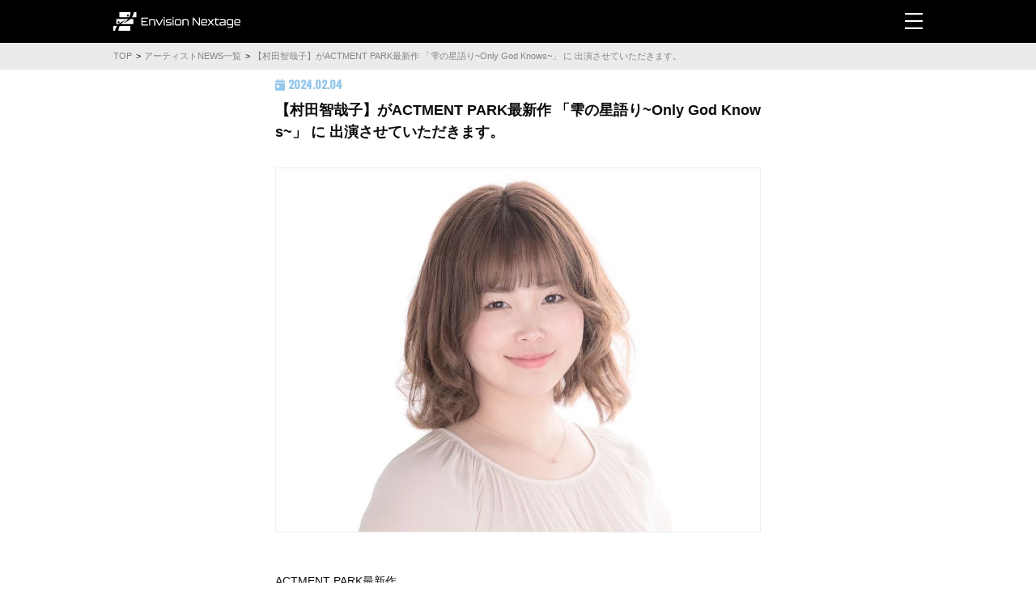

--- FILE ---
content_type: text/html; charset=UTF-8
request_url: https://envision-nextage.jp/news/view/555/
body_size: 4207
content:
<!doctype html>
<html lang="ja">
<head>
    <!-- Google Tag Manager -->
    <script>(function(w,d,s,l,i){w[l]=w[l]||[];w[l].push({'gtm.start':
                new Date().getTime(),event:'gtm.js'});var f=d.getElementsByTagName(s)[0],
            j=d.createElement(s),dl=l!='dataLayer'?'&l='+l:'';j.async=true;j.src=
            'https://www.googletagmanager.com/gtm.js?id='+i+dl;f.parentNode.insertBefore(j,f);
        })(window,document,'script','dataLayer','GTM-TWB2PCF');</script>
    <!-- End Google Tag Manager -->
    <meta charset="UTF-8">
    <meta name="viewport"
          content="width=device-width, user-scalable=no, initial-scale=1.0, maximum-scale=1.0, minimum-scale=1.0">
    <meta http-equiv="X-UA-Compatible" content="ie=edge">
    <meta name="google-site-verification" content="sHSrBMUAd-ge-GnKiffRv11AH-x6JyiOroITK-ycj0Y" />
    <title>【村田智哉子】がACTMENT PARK最新作 「雫の星語り~Only God Knows~」 に 出演させていただきます。 | 芸能プロダクション【EnvisionNextage】</title>
    <meta name="description"  content="" />
    <link href="https://fonts.googleapis.com/css?family=Oswald:200,400,500&display=swap" rel="stylesheet">
    <link rel="stylesheet" type="text/css" href="https://cdnjs.cloudflare.com/ajax/libs/slick-carousel/1.8.1/slick.min.css"/>
    <link rel="stylesheet" type="text/css" href="https://cdnjs.cloudflare.com/ajax/libs/slick-carousel/1.8.1/slick-theme.min.css"/>
    <link rel="stylesheet" href="https://envision-nextage.jp/public/css/pages/news/style.css?20260124054715">
    <link rel="stylesheet" href="https://envision-nextage.jp/public/css/parts/parts.css?20260124054715">
    <link rel="shortcut icon" href="https://envision-nextage.jp/public/favicon.ico">

</head>
<body>
<!-- Google Tag Manager (noscript) -->
<noscript><iframe src="https://www.googletagmanager.com/ns.html?id=GTM-TWB2PCF"
                  height="0" width="0" style="display:none;visibility:hidden"></iframe></noscript>
<!-- End Google Tag Manager (noscript) -->
<header>
    <div class="headerWrap">
        <a href="/" class="logo">
            <h1 class="title en"><img src="https://envision-nextage.jp/public/img/cmn/logo.svg" alt=""></h1>
        </a>
        <svg class="open-side-nav" xmlns="http://www.w3.org/2000/svg" viewBox="0 0 20 18">
            <g id="hamburger" data-name="hamburger" transform="translate(-254.5 -53.5)">
                <line id="hamburger_1" data-name="hamburger_1" x2="20" transform="translate(254.5 54.5)" fill="none" stroke="#fff" stroke-width="2"/>
                <line id="hamburger_2" data-name="hamburger_2" x2="20" transform="translate(254.5 62.5)" fill="none" stroke="#fff" stroke-width="2"/>
                <line id="hamburger_3" data-name="hamburger_3" x2="20" transform="translate(254.5 70.5)" fill="none" stroke="#fff" stroke-width="2"/>
            </g>
        </svg>
    </div>
</header>
<aside>
    <div class="top-block">
        <div class="wrap">
            <svg id="sidebar-close" xmlns="http://www.w3.org/2000/svg" width="21.414" height="21.432" viewBox="0 0 21.414 21.432">
                <g data-name="グループ 43" transform="translate(-333.793 -51.793)">
                    <line id="sidebar-close_1" data-name="sidebar-close_1" x2="20" y2="20" transform="translate(334.5 52.5)" fill="none" stroke="#fff" stroke-width="2"/>
                    <line id="sidebar-close_2" data-name="sidebar-close_2" y1="19" x2="20" transform="translate(334.5 53.5)" fill="none" stroke="#fff" stroke-width="2"/>
                </g>
            </svg>
        </div>
    </div>
    <div class="p-link-list-accordion side-nav__link-list en">
        <div class="p-link-list-accordion__box">
    <a href="/news-list/artist/"  class="p-link-list-accordion__title">
        News<span>ニュース</span>
    </a>
    <ul class="p-link-list-accordion__link">
        <li>
            <a href="/news-list/artist/">
                Artist<span>アーティストニュース</span>
            </a>
        </li>
        <li>
            <a href="/news-list/studio-events/">
                Event<span>イベントNEWS</span>
            </a>
        </li>
    </ul>
</div>
<div class="p-link-list-accordion__box">

    <a href="/artist-list/"  class="p-link-list-accordion__title">
        Artist<span>アーティスト</span>
    </a>
    <ul class="p-link-list-accordion__link">
        <li>
            <a href="/artist-list/actor/">
                Actor<span>俳優</span>
            </a>
        </li>
        <li>
            <a href="/artist-list/actress/">
                Actress<span>女優</span>
            </a>
        </li>
        <li>
            <a href="/artist-list/dancer/">
                Dancer<span>ダンサー</span>
            </a>
        </li>
        <li>
            <a href="/artist-list/singer/">
                Singer<span>シンガー</span>
            </a>
        </li>
    </ul>
</div>
<div class="p-link-list-accordion__box">
    <a href="/creator-list/" class="p-link-list-accordion__title">
        Creator<span>クリエイター</span>
    </a>
    <ul class="p-link-list-accordion__link">
        <li>
            <a href="/creator-list/choreographer-instructor/">
                Choreographer,Instructor<span>振付師・インストラクター</span>
            </a>
        </li>
        <li>
            <a href="/creator-list/others/">
                Others<span>その他</span>
            </a>
        </li>
    </ul>
</div>
<div class="p-link-list-accordion__box">
    <a href="/studio/info/"  class="p-link-list-accordion__title">
        Studio<span>スタジオ</span>
    </a>
    <ul class="p-link-list-accordion__link">
        <li>
            <a href="/studio/info/">
                Info<span>レッスン（料金・スケジュール）</span>
            </a>
        </li>
        <li>
            <a href="/studio/instructor/">
                Instructor<span>スタジオインストラクター</span>
            </a>
        </li>
    </ul>
</div>
<div class="p-link-list-accordion__box">
    <a href="/events/society/"  class="p-link-list-accordion__title">
        Events<span>イベント</span>
    </a>
    <ul class="p-link-list-accordion__link">
        <li>
            <a href="/events/society/">
                Produce Event<span>プロデュースイベント</span>
            </a>
        </li>
        <li>
            <a href="/events/studio/">
                Dance Event<span>ダンスイベント</span>
            </a>
        </li>
        <li>
            <a href="/events/produce/">
                Management&Support<span>運営・制作・サポート実績</span>
            </a>
        </li>
    </ul>
</div>
<div class="p-link-list-accordion__box">
    <a href="/entry"  class="p-link-list-accordion__title">
        Entry<span>所属タレント募集</span>
    </a>
</div>
<div class="p-link-list-accordion__box">
    <a href="/about/" class="p-link-list-accordion__title">
        About<span>会社概要</span>
    </a>
</div>
<div class="p-link-list-accordion__box">
    <a href="/contact/"  class="p-link-list-accordion__title">
        Contact<span>お問い合わせ・出演依頼</span>
    </a>
</div>

    </div>
</aside>
<div class="pankuzu-block">
        <ul class="pankuzu-block__list" itemscope itemtype="http://schema.org/BreadcrumbList">
                            <li>
                    <span itemprop="itemListElement" itemscope itemtype="http://schema.org/ListItem">
                        <a itemprop="item" href="/">
                            <span itemprop="name">TOP</span>
                        </a>
                        <meta itemprop="position" content="1" />
                    </span>
                </li>
                            <li>
                    <span itemprop="itemListElement" itemscope itemtype="http://schema.org/ListItem">
                        <a itemprop="item" href="/news-list/artist/">
                            <span itemprop="name">アーティストNEWS一覧</span>
                        </a>
                        <meta itemprop="position" content="2" />
                    </span>
                </li>
                            <li>
                    <span itemprop="itemListElement" itemscope itemtype="http://schema.org/ListItem">
                        <a itemprop="item" href="/news/view/555/">
                            <span itemprop="name">【村田智哉子】がACTMENT PARK最新作 「雫の星語り~Only God Knows~」 に 出演させていただきます。</span>
                        </a>
                        <meta itemprop="position" content="3" />
                    </span>
                </li>
                    </ul>
    </div>


    <section class="news-view sp_pb5 pc_pb60">

        <div class="news-view__title-box">
            <p class="date"><i class="fas fa-calendar-day"></i> <span class="en">2024.02.04</span></p>
            <h2 class="title">【村田智哉子】がACTMENT PARK最新作 「雫の星語り~Only God Knows~」 に 出演させていただきます。</h2>
        </div>
        <div class="news-view__catch-img">
            <img src="https://envision-nextage.jp/public/storage/news/2024/02/04/CPn45h2pS0OJmeDS8imTzKYtNZo8DZgAJdwbRrJt.jpeg" alt="【村田智哉子】がACTMENT PARK最新作 「雫の星語り~Only God Knows~」 に 出演させていただきます。">
        </div>

                    <p class="news-view__column-text">
                ACTMENT PARK最新作<br />
「雫の星語り~Only God Knows~」<br />
　　<br />
6月29日(土)～7月7日(日) <br />
@ 新宿シアターサンモール                                            <a class="news-view__column-link" href="https://actmentpark.com/stages/SHIZUKU" target="_blank">https://actmentpark.com/stages/SHIZUKU</a>
                                                                                                                                                                            </p>
        



                    <a href="/news-list/artist/" class="p-link-btn-A">アーティストNEWS一覧に戻る</a>
        
    </section>


<footer class="footer">
    <div class="footer__wrapper">
        <p class="footer__title en"><img src="https://envision-nextage.jp/public/img/cmn/logo_footer.svg" alt=""></p>
        <div class="p-link-list-accordion en">
            <div class="p-link-list-accordion__box">
    <a href="/news-list/artist/"  class="p-link-list-accordion__title">
        News<span>ニュース</span>
    </a>
    <ul class="p-link-list-accordion__link">
        <li>
            <a href="/news-list/artist/">
                Artist<span>アーティストニュース</span>
            </a>
        </li>
        <li>
            <a href="/news-list/studio-events/">
                Event<span>イベントNEWS</span>
            </a>
        </li>
    </ul>
</div>
<div class="p-link-list-accordion__box">

    <a href="/artist-list/"  class="p-link-list-accordion__title">
        Artist<span>アーティスト</span>
    </a>
    <ul class="p-link-list-accordion__link">
        <li>
            <a href="/artist-list/actor/">
                Actor<span>俳優</span>
            </a>
        </li>
        <li>
            <a href="/artist-list/actress/">
                Actress<span>女優</span>
            </a>
        </li>
        <li>
            <a href="/artist-list/dancer/">
                Dancer<span>ダンサー</span>
            </a>
        </li>
        <li>
            <a href="/artist-list/singer/">
                Singer<span>シンガー</span>
            </a>
        </li>
    </ul>
</div>
<div class="p-link-list-accordion__box">
    <a href="/creator-list/" class="p-link-list-accordion__title">
        Creator<span>クリエイター</span>
    </a>
    <ul class="p-link-list-accordion__link">
        <li>
            <a href="/creator-list/choreographer-instructor/">
                Choreographer,Instructor<span>振付師・インストラクター</span>
            </a>
        </li>
        <li>
            <a href="/creator-list/others/">
                Others<span>その他</span>
            </a>
        </li>
    </ul>
</div>
<div class="p-link-list-accordion__box">
    <a href="/studio/info/"  class="p-link-list-accordion__title">
        Studio<span>スタジオ</span>
    </a>
    <ul class="p-link-list-accordion__link">
        <li>
            <a href="/studio/info/">
                Info<span>レッスン（料金・スケジュール）</span>
            </a>
        </li>
        <li>
            <a href="/studio/instructor/">
                Instructor<span>スタジオインストラクター</span>
            </a>
        </li>
    </ul>
</div>
<div class="p-link-list-accordion__box">
    <a href="/events/society/"  class="p-link-list-accordion__title">
        Events<span>イベント</span>
    </a>
    <ul class="p-link-list-accordion__link">
        <li>
            <a href="/events/society/">
                Produce Event<span>プロデュースイベント</span>
            </a>
        </li>
        <li>
            <a href="/events/studio/">
                Dance Event<span>ダンスイベント</span>
            </a>
        </li>
        <li>
            <a href="/events/produce/">
                Management&Support<span>運営・制作・サポート実績</span>
            </a>
        </li>
    </ul>
</div>
<div class="p-link-list-accordion__box">
    <a href="/entry"  class="p-link-list-accordion__title">
        Entry<span>所属タレント募集</span>
    </a>
</div>
<div class="p-link-list-accordion__box">
    <a href="/about/" class="p-link-list-accordion__title">
        About<span>会社概要</span>
    </a>
</div>
<div class="p-link-list-accordion__box">
    <a href="/contact/"  class="p-link-list-accordion__title">
        Contact<span>お問い合わせ・出演依頼</span>
    </a>
</div>


            <div class="footer__bottom en">
                <ul class="sns-list">
                    <li>
                        <a href="https://www.instagram.com/envision_nextage_inc/" target="_blank">
                            <svg xmlns="http://www.w3.org/2000/svg" viewBox="0 0 35.4 35.399">
                                <g id="footer-sns-instagram" data-name="footer-sns-instagram" transform="translate(-4.079 -4.079)">
                                    <path id="footer-sns-instagram_1" data-name="footer-sns-instagram_1" d="M21.779,7.268c4.726,0,5.286.018,7.152.1a9.8,9.8,0,0,1,3.287.609,5.862,5.862,0,0,1,3.359,3.359,9.8,9.8,0,0,1,.609,3.287c.085,1.866.1,2.426.1,7.152s-.018,5.286-.1,7.152a9.8,9.8,0,0,1-.609,3.287,5.862,5.862,0,0,1-3.359,3.359,9.8,9.8,0,0,1-3.287.609c-1.866.085-2.426.1-7.152.1s-5.286-.018-7.152-.1a9.8,9.8,0,0,1-3.287-.609,5.862,5.862,0,0,1-3.359-3.359,9.8,9.8,0,0,1-.609-3.287c-.085-1.866-.1-2.426-.1-7.152s.018-5.286.1-7.152a9.8,9.8,0,0,1,.609-3.287A5.862,5.862,0,0,1,11.34,7.981a9.8,9.8,0,0,1,3.287-.609c1.866-.085,2.426-.1,7.152-.1m0-3.189c-4.807,0-5.41.02-7.3.107a12.992,12.992,0,0,0-4.3.823,9.051,9.051,0,0,0-5.177,5.177,12.992,12.992,0,0,0-.823,4.3c-.086,1.888-.107,2.491-.107,7.3s.02,5.41.107,7.3a12.992,12.992,0,0,0,.823,4.3,9.051,9.051,0,0,0,5.177,5.177,12.992,12.992,0,0,0,4.3.823c1.888.086,2.491.107,7.3.107s5.41-.02,7.3-.107a12.992,12.992,0,0,0,4.3-.823,9.051,9.051,0,0,0,5.177-5.177,12.992,12.992,0,0,0,.823-4.3c.086-1.888.107-2.491.107-7.3s-.02-5.41-.107-7.3a12.992,12.992,0,0,0-.823-4.3,9.051,9.051,0,0,0-5.177-5.177,12.992,12.992,0,0,0-4.3-.823c-1.888-.086-2.491-.107-7.3-.107Z" fill="#848484"/>
                                    <path id="footer-sns-instagram_1" data-name="footer-sns-instagram_1" d="M135.724,126.635a9.089,9.089,0,1,0,9.089,9.089A9.089,9.089,0,0,0,135.724,126.635Zm0,14.989a5.9,5.9,0,1,1,5.9-5.9A5.9,5.9,0,0,1,135.724,141.624Z" transform="translate(-113.945 -113.945)" fill="#848484"/>
                                    <circle id="footer-sns-instagram_3" data-name="footer-sns-instagram_3" cx="2.124" cy="2.124" r="2.124" transform="translate(29.103 10.207)" fill="#848484"/>
                                </g>
                            </svg>
                        </a>
                    </li>

                    <li>
                        <a href="https://www.facebook.com/envisionnextage/" target="_blank">
                            <svg xmlns="http://www.w3.org/2000/svg" width="35.616" height="35.4" viewBox="0 0 35.616 35.4">
                                <g id="グループ_16" data-name="グループ 16" transform="translate(-197 -276)">
                                    <path id="パス_1" data-name="パス 1" d="M232.616,293.808A17.808,17.808,0,1,0,212.026,311.4V298.956H207.5v-5.148h4.522v-3.923c0-4.463,2.659-6.928,6.726-6.928a27.385,27.385,0,0,1,3.986.348v4.382h-2.246a2.574,2.574,0,0,0-2.9,2.781v3.341h4.939l-.79,5.148h-4.149V311.4A17.812,17.812,0,0,0,232.616,293.808Z" fill="#848484"/>
                                </g>
                            </svg>

                        </a>
                    </li>

                    <li>
                        <a href="https://twitter.com/EnvisionNextage/" target="_blank">
                            <svg xmlns="http://www.w3.org/2000/svg" viewBox="0 0 39.331 31.964">
                                <path id="footer-sns-twitter" data-name="footer-sns-twitter" d="M412.369,150.376c14.842,0,22.959-12.3,22.959-22.959,0-.349-.007-.7-.023-1.043a16.419,16.419,0,0,0,4.026-4.178,16.107,16.107,0,0,1-4.634,1.27A8.1,8.1,0,0,0,438.245,119a16.171,16.171,0,0,1-5.124,1.959,8.077,8.077,0,0,0-13.751,7.359,22.909,22.909,0,0,1-16.632-8.431,8.076,8.076,0,0,0,2.5,10.773,8.01,8.01,0,0,1-3.655-1.01c0,.034,0,.067,0,.1a8.073,8.073,0,0,0,6.474,7.911,8.057,8.057,0,0,1-3.644.138,8.078,8.078,0,0,0,7.538,5.6,16.192,16.192,0,0,1-10.022,3.454,16.415,16.415,0,0,1-1.925-.112,22.845,22.845,0,0,0,12.369,3.625" transform="translate(-400 -118.411)" fill="#848484"/>
                            </svg>

                        </a>
                    </li>
                </ul>
                <p class="footer__copy">
                    © 2019 Envision nextage
                </p>
            </div>
        </div>


    </div>
</footer>
<script src="https://ajax.googleapis.com/ajax/libs/jquery/3.4.1/jquery.min.js"></script>
<script src="https://cdnjs.cloudflare.com/ajax/libs/slick-carousel/1.8.1/slick.min.js"></script>
<script src="https://kit.fontawesome.com/7f033f3c3c.js" crossorigin="anonymous"></script>

<script src="https://envision-nextage.jp/public/js/cmn/script.js"></script>

</body>
</html>


--- FILE ---
content_type: text/css
request_url: https://envision-nextage.jp/public/css/pages/news/style.css?20260124054715
body_size: 5748
content:
@charset "UTF-8";
/*
html5doctor.com Reset Stylesheet
v1.6.1
Last Updated: 2010-09-17
Author: Richard Clark - http://richclarkdesign.com
Twitter: @rich_clark
*/
html, body, div, span, object, iframe,
h1, h2, h3, h4, h5, h6, p, blockquote, pre,
abbr, address, cite, code,
del, dfn, em, img, ins, kbd, q, samp,
small, strong, sub, sup, var,
b, i,
dl, dt, dd, ol, ul, li,
fieldset, form, label, legend,
table, caption, tbody, tfoot, thead, tr, th, td,
article, aside, canvas, details, figcaption, figure,
footer, header, hgroup, menu, nav, section, summary,
time, mark, audio, video {
  margin: 0;
  padding: 0;
  border: 0;
  outline: 0;
  font-size: 100%;
  vertical-align: baseline;
  background: transparent;
}

html, body {
  height: 100%;
}

body {
  line-height: 1;
}

article, aside, details, figcaption, figure,
footer, header, hgroup, menu, nav, section {
  display: block;
}

ul, ol {
  list-style: none;
}

blockquote, q {
  quotes: none;
}

blockquote:before, blockquote:after,
q:before, q:after {
  content: "";
  content: none;
}

a {
  margin: 0;
  padding: 0;
  font-size: 100%;
  vertical-align: baseline;
  background: transparent;
}

/* change colours to suit your needs */
ins {
  background-color: #ff9;
  color: #000;
  text-decoration: none;
}

/* change colours to suit your needs */
mark {
  background-color: #ff9;
  color: #000;
  font-style: italic;
  font-weight: bold;
}

del {
  text-decoration: line-through;
}

abbr[title], dfn[title] {
  border-bottom: 1px dotted;
  cursor: help;
}

table {
  border-collapse: collapse;
  border-spacing: 0;
}

/* change border colour to suit your needs */
hr {
  display: block;
  height: 1px;
  border: 0;
  border-top: 1px solid #cccccc;
  margin: 1em 0;
  padding: 0;
}

input, select {
  vertical-align: middle;
}

img {
  vertical-align: bottom;
}

button {
  background-color: transparent;
  border: none;
  cursor: pointer;
  outline: none;
  padding: 0;
  -webkit-appearance: none;
     -moz-appearance: none;
          appearance: none;
}

@media screen and (min-width: 769px) {
  html {
    font-size: 62.5%;
  }
}
@media screen and (max-width: 768px) {
  html {
    font-size: 2.6vw;
  }
}

body {
  color: #0D0D0D;
  font-family: "Hiragino Kaku Gothic ProN", "\30D2\30E9\30AE\30CE\89D2\30B4   ProN W3", "Hiragino Sans", "\30D2\30E9\30AE\30CE\89D2\30B4\30B7\30C3\30AF", "\30E1\30A4\30EA\30AA", Meiryo, "\FF2D\FF33   \FF30\30B4\30B7\30C3\30AF", sans-serif;
  margin: 0 auto;
  word-break: break-all;
  font-weight: normal;
}
@media screen and (max-width: 768px) {
  body {
    font-size: 3.5vw;
    line-height: 1.5;
    padding-top: 7vh;
    font-weight: 200;
  }
}
@media screen and (min-width: 769px) {
  body {
    font-size: 14px;
    line-height: 1.5;
    font-weight: 200;
  }
}

.en {
  font-family: "Oswald", "\30D2\30E9\30AE\30CE\89D2\30B4   Pro W3", "Hiragino Kaku Gothic Pro", "\30E1\30A4\30EA\30AA", Meiryo, "\FF2D\FF33   \FF30\30B4\30B7\30C3\30AF", sans-serif !important;
}

@media screen and (max-width: 768px) {
  header {
    display: block;
    width: 100%;
    position: fixed;
    z-index: 100;
    left: 0;
    top: 0;
    background-color: #000;
    padding: 2vh 0;
    height: 7vh;
  }
  header .headerWrap {
    display: flex;
    justify-content: space-between;
    align-items: center;
    width: 90%;
    margin: 0 auto;
  }
  header .logo {
    display: block;
    width: 50%;
    color: #fff;
  }
  header .logo .title {
    font-size: 6vw;
    line-height: 1;
  }
  header .open-side-nav {
    display: block;
    width: 5.5vw;
  }
}
@media screen and (min-width: 769px) {
  header {
    display: block;
    width: 100%;
    background-color: #000;
    padding: 15px 0;
  }
  header .headerWrap {
    display: flex;
    justify-content: space-between;
    align-items: center;
    width: 1000px;
    min-width: 1000px;
    margin: 0 auto;
  }
  header .logo {
    display: block;
    width: 50%;
    color: #fff;
  }
  header .logo .title {
    font-size: 22px;
    line-height: 1;
  }
  header .open-side-nav {
    display: block;
    width: 22px;
  }
}

@media screen and (max-width: 768px) {
  aside {
    display: none;
    width: 100%;
    position: fixed;
    top: 0;
    left: 0;
    background-color: #000;
    color: #707070;
    z-index: 200;
  }
  aside .top-block {
    height: 7vh;
    width: 100%;
    padding: 2vh 0;
  }
  aside .top-block .wrap {
    width: 90%;
    display: flex;
    margin: 0 auto;
    justify-content: flex-end;
    align-items: center;
  }
  aside .side-nav__link-list {
    overflow: auto;
    max-height: 93vh;
  }
}
@media screen and (min-width: 769px) {
  aside {
    display: none;
    width: 100%;
    position: fixed;
    top: 0;
    left: 0;
    background-color: rgba(0, 0, 0, 0.9);
    color: #707070;
    z-index: 200;
    padding-bottom: 50px;
  }
  aside .top-block {
    height: 7vh;
    width: 100%;
    padding: 2vh 0;
  }
  aside .top-block .wrap {
    width: 1000px;
    display: flex;
    margin: 0 auto;
    justify-content: flex-end;
    align-items: center;
  }
  aside .side-nav__link-list {
    overflow: auto;
    max-height: 93vh;
    width: 1000px;
    margin: 0 auto;
  }
}

@media screen and (max-width: 768px) {
  .footer {
    display: block;
    width: 100%;
    background-color: #0D0D0D;
    color: #848484;
    padding: 2vh 0;
  }
  .footer__title {
    font-size: 9vw;
    text-align: center;
    font-weight: 500;
    margin-bottom: 4vh;
  }
  .footer__title img {
    width: 65%;
  }
  .footer__bottom {
    display: block;
    width: 100vw;
    margin: 5vh auto;
  }
  .footer__bottom .sns-list {
    display: flex;
    width: 50vw;
    justify-content: center;
    align-items: center;
    margin: 0 auto;
  }
  .footer__bottom .sns-list li {
    display: block;
    width: 25%;
    margin-right: 5vw;
  }
  .footer__bottom .sns-list li:last-child {
    margin-right: 0;
  }
  .footer__bottom .sns-list li a {
    display: block;
    width: 100%;
    height: 100%;
  }
  .footer__bottom .sns-list li a svg {
    width: 100%;
  }
  .footer__copy {
    display: block;
    margin-top: 1vh;
    font-size: 5vw;
    text-align: center;
    white-space: nowrap;
  }
}
@media screen and (min-width: 769px) {
  .footer {
    display: block;
    width: 100%;
    background-color: #0D0D0D;
    color: #848484;
    padding: 50px 0;
  }
  .footer__wrapper {
    display: flex;
    justify-content: space-between;
    align-items: center;
    width: 1000px;
    margin: 50px auto;
  }
  .footer__title {
    font-size: 32px;
    text-align: center;
    font-weight: 500;
  }
  .footer__bottom {
    display: flex;
    justify-content: center;
    align-items: flex-end;
    margin-top: 40px;
  }
  .footer__bottom .sns-list {
    display: flex;
    justify-content: space-between;
    align-items: center;
    margin: 0 auto;
  }
  .footer__bottom .sns-list li {
    display: block;
    width: 35px;
    margin-right: 20px;
  }
  .footer__bottom .sns-list li:last-child {
    margin-right: 0;
  }
  .footer__bottom .sns-list li a {
    display: block;
    width: 100%;
    height: 100%;
  }
  .footer__bottom .sns-list li a svg {
    width: 100%;
  }
  .footer__copy {
    display: block;
    text-align: center;
    white-space: nowrap;
    margin-left: 20px;
  }
}

@media screen and (max-width: 768px) {
  .pankuzu-block {
    display: block;
    width: 100%;
    background-color: #EBEBEB;
  }
  .pankuzu-block__list {
    display: flex;
    align-items: center;
    width: 90%;
    margin: 0 auto;
    justify-content: flex-start;
    overflow: auto;
  }
  .pankuzu-block__list li {
    display: inline-block;
    position: relative;
  }
  .pankuzu-block__list li:nth-child(n+2) {
    margin-left: 1vw;
    padding-left: 2vw;
  }
  .pankuzu-block__list li:nth-child(n+2):before {
    display: block;
    position: absolute;
    transform: translateY(-50%);
    top: 50%;
    content: ">";
    width: 3vw;
    font-size: 3vw;
    left: 0;
  }
  .pankuzu-block__list li a {
    display: block;
    width: 100%;
    height: 100%;
    color: #848484;
    font-size: 3vw;
    line-height: 3;
    white-space: nowrap;
  }
}
@media screen and (min-width: 769px) {
  .pankuzu-block {
    display: block;
    width: 100%;
    background-color: #EBEBEB;
  }
  .pankuzu-block__list {
    display: flex;
    align-items: center;
    width: 1000px;
    margin: 0 auto;
    justify-content: flex-start;
    overflow: auto;
  }
  .pankuzu-block__list li {
    display: inline-block;
    position: relative;
  }
  .pankuzu-block__list li:nth-child(n+2) {
    margin-left: 5px;
    padding-left: 10px;
  }
  .pankuzu-block__list li:nth-child(n+2):before {
    display: block;
    position: absolute;
    transform: translateY(-50%);
    top: 50%;
    content: ">";
    width: 10px;
    font-size: 11px;
    left: 0;
  }
  .pankuzu-block__list li a {
    display: block;
    width: 100%;
    height: 100%;
    color: #848484;
    font-size: 11px;
    line-height: 3;
  }
}

@media screen and (max-width: 768px) {
  .list-search__btn {
    display: block;
    width: 13vw;
    height: 13vw;
    border-radius: 50%;
    background-color: #000;
    color: #fff;
    font-size: 6vw;
    line-height: 13vw;
    text-align: center;
    position: fixed;
    bottom: 2vh;
    right: 2vw;
    z-index: 200;
  }
  .list-search__bg {
    display: none;
    width: 100%;
    height: 100%;
    position: fixed;
    top: 0;
    left: 0;
    z-index: 500;
    background-color: rgba(0, 0, 18, 0.8);
  }
  .list-search__modal {
    display: none;
    width: 100%;
    padding: 3vh 0 3vh;
    background-color: #fff;
    position: fixed;
    transform: translateY(-50%);
    top: 50%;
    left: 0;
    z-index: 600;
  }
  .list-search__modal .wrap {
    display: block;
    width: 90%;
    margin: 0 auto;
    position: relative;
  }
  .list-search__modal .wrap .close {
    position: absolute;
    right: 0;
    bottom: 0;
    font-size: 4vw;
  }
  .list-search__modal .wrap .text-link-list {
    display: flex;
    justify-content: flex-start;
    align-items: center;
    flex-wrap: wrap;
    padding-bottom: 2vh;
  }
  .list-search__modal .wrap .text-link-list li {
    display: block;
    width: 25%;
    height: 5vh;
  }
  .list-search__modal .wrap .text-link-list li a {
    display: block;
    width: 100%;
    height: 100%;
    color: #0D0D0D;
    border-right: 1px solid #D1D1D1;
    border-bottom: 1px solid #D1D1D1;
    text-align: center;
    position: relative;
  }
  .list-search__modal .wrap .text-link-list li a span {
    position: absolute;
    transform: translate(-50%, -50%);
    top: 50%;
    left: 50%;
  }
  .list-search__modal .wrap .text-link-list li:nth-child(4n) a {
    border-right: none;
  }
}
@media screen and (min-width: 769px) {
  .list-search__btn {
    display: block;
    width: 40px;
    height: 40px;
    border-radius: 50%;
    background-color: #000;
    color: #fff;
    font-size: 14px;
    line-height: 40px;
    text-align: center;
    bottom: 4vh;
    position: fixed;
    right: 10vw;
    z-index: 200;
  }
  .list-search__bg {
    display: none;
    width: 100%;
    height: 100%;
    position: fixed;
    top: 0;
    left: 0;
    z-index: 500;
    background-color: rgba(0, 0, 18, 0.8);
  }
  .list-search__modal {
    display: none;
    width: 700px;
    padding: 50px 0 50px;
    background-color: #fff;
    position: fixed;
    transform: translate(-50%, -50%);
    top: 50%;
    left: 50%;
    z-index: 600;
  }
  .list-search__modal .wrap {
    display: block;
    width: 58.5%;
    margin: 0 auto;
    position: relative;
  }
  .list-search__modal .wrap .close {
    position: absolute;
    right: -30px;
    top: -30px;
    font-size: 24px;
  }
  .list-search__modal .wrap .text-link-list {
    display: flex;
    justify-content: flex-start;
    align-items: center;
    flex-wrap: wrap;
  }
  .list-search__modal .wrap .text-link-list li {
    display: block;
    width: 25%;
    height: 30px;
  }
  .list-search__modal .wrap .text-link-list li a {
    display: block;
    width: 100%;
    height: 100%;
    color: #0D0D0D;
    border-right: 1px solid #D1D1D1;
    border-bottom: 1px solid #D1D1D1;
    text-align: center;
    position: relative;
  }
  .list-search__modal .wrap .text-link-list li a span {
    position: absolute;
    transform: translate(-50%, -50%);
    top: 50%;
    left: 50%;
  }
  .list-search__modal .wrap .text-link-list li:nth-child(4n) a {
    border-right: none;
  }
}

html, body {
  height: 100%;
}

a {
  text-decoration: none;
  color: #0D0D0D;
}
@media screen and (min-width: 769px) {
  a:hover {
    opacity: 0.6;
  }
}

.strong-txt {
  font-weight: bold;
}

* {
  box-sizing: border-box;
}

.bold {
  font-weight: bold;
}

.iframe-box {
  display: block;
  margin: 0 auto;
}
.iframe-box iframe {
  width: 100%;
  height: 100%;
}

.p0 {
  padding: 0px !important;
}

@media screen and (max-width: 768px) {
  .p0 {
    padding: 0px !important;
  }
}
@media screen and (min-width: 769px) {
  .p0 {
    padding: 0px !important;
  }
}

.p5 {
  padding: 5px !important;
}

@media screen and (max-width: 768px) {
  .p5 {
    padding: 5px !important;
  }
}
@media screen and (min-width: 769px) {
  .p5 {
    padding: 5px !important;
  }
}

.p10 {
  padding: 10px !important;
}

@media screen and (max-width: 768px) {
  .p10 {
    padding: 10px !important;
  }
}
@media screen and (min-width: 769px) {
  .p10 {
    padding: 10px !important;
  }
}

.p15 {
  padding: 15px !important;
}

@media screen and (max-width: 768px) {
  .p15 {
    padding: 15px !important;
  }
}
@media screen and (min-width: 769px) {
  .p15 {
    padding: 15px !important;
  }
}

.p20 {
  padding: 20px !important;
}

@media screen and (max-width: 768px) {
  .p20 {
    padding: 20px !important;
  }
}
@media screen and (min-width: 769px) {
  .p20 {
    padding: 20px !important;
  }
}

.p25 {
  padding: 25px !important;
}

@media screen and (max-width: 768px) {
  .p25 {
    padding: 25px !important;
  }
}
@media screen and (min-width: 769px) {
  .p25 {
    padding: 25px !important;
  }
}

.p30 {
  padding: 30px !important;
}

@media screen and (max-width: 768px) {
  .p30 {
    padding: 30px !important;
  }
}
@media screen and (min-width: 769px) {
  .p30 {
    padding: 30px !important;
  }
}

.p35 {
  padding: 35px !important;
}

@media screen and (max-width: 768px) {
  .p35 {
    padding: 35px !important;
  }
}
@media screen and (min-width: 769px) {
  .p35 {
    padding: 35px !important;
  }
}

.p40 {
  padding: 40px !important;
}

@media screen and (max-width: 768px) {
  .p40 {
    padding: 40px !important;
  }
}
@media screen and (min-width: 769px) {
  .p40 {
    padding: 40px !important;
  }
}

.p45 {
  padding: 45px !important;
}

@media screen and (max-width: 768px) {
  .p45 {
    padding: 45px !important;
  }
}
@media screen and (min-width: 769px) {
  .p45 {
    padding: 45px !important;
  }
}

.p50 {
  padding: 50px !important;
}

@media screen and (max-width: 768px) {
  .p50 {
    padding: 50px !important;
  }
}
@media screen and (min-width: 769px) {
  .p50 {
    padding: 50px !important;
  }
}

.w0 {
  width: 0%;
  max-width: 0%;
}

.w5 {
  width: 5%;
  max-width: 5%;
}

.w10 {
  width: 10%;
  max-width: 10%;
}

.w15 {
  width: 15%;
  max-width: 15%;
}

.w20 {
  width: 20%;
  max-width: 20%;
}

.w25 {
  width: 25%;
  max-width: 25%;
}

.w30 {
  width: 30%;
  max-width: 30%;
}

.w35 {
  width: 35%;
  max-width: 35%;
}

.w40 {
  width: 40%;
  max-width: 40%;
}

.w45 {
  width: 45%;
  max-width: 45%;
}

.w50 {
  width: 50%;
  max-width: 50%;
}

.w55 {
  width: 55%;
  max-width: 55%;
}

.w60 {
  width: 60%;
  max-width: 60%;
}

.w65 {
  width: 65%;
  max-width: 65%;
}

.w70 {
  width: 70%;
  max-width: 70%;
}

.w75 {
  width: 75%;
  max-width: 75%;
}

.w80 {
  width: 80%;
  max-width: 80%;
}

.w85 {
  width: 85%;
  max-width: 85%;
}

.w90 {
  width: 90%;
  max-width: 90%;
}

.w95 {
  width: 95%;
  max-width: 95%;
}

.w100 {
  width: 100%;
  max-width: 100%;
}

.h0 {
  height: 0vh;
}

.h1 {
  height: 1vh;
}

.h2 {
  height: 2vh;
}

.h3 {
  height: 3vh;
}

.h4 {
  height: 4vh;
}

.h5 {
  height: 5vh;
}

.h6 {
  height: 6vh;
}

.h7 {
  height: 7vh;
}

.h8 {
  height: 8vh;
}

.h9 {
  height: 9vh;
}

.h10 {
  height: 10vh;
}

.h11 {
  height: 11vh;
}

.h12 {
  height: 12vh;
}

.h13 {
  height: 13vh;
}

.h14 {
  height: 14vh;
}

.h15 {
  height: 15vh;
}

.h16 {
  height: 16vh;
}

.h17 {
  height: 17vh;
}

.h18 {
  height: 18vh;
}

.h19 {
  height: 19vh;
}

.h20 {
  height: 20vh;
}

.h21 {
  height: 21vh;
}

.h22 {
  height: 22vh;
}

.h23 {
  height: 23vh;
}

.h24 {
  height: 24vh;
}

.h25 {
  height: 25vh;
}

.h26 {
  height: 26vh;
}

.h27 {
  height: 27vh;
}

.h28 {
  height: 28vh;
}

.h29 {
  height: 29vh;
}

.h30 {
  height: 30vh;
}

.h31 {
  height: 31vh;
}

.h32 {
  height: 32vh;
}

.h33 {
  height: 33vh;
}

.h34 {
  height: 34vh;
}

.h35 {
  height: 35vh;
}

.h36 {
  height: 36vh;
}

.h37 {
  height: 37vh;
}

.h38 {
  height: 38vh;
}

.h39 {
  height: 39vh;
}

.h40 {
  height: 40vh;
}

.h41 {
  height: 41vh;
}

.h42 {
  height: 42vh;
}

.h43 {
  height: 43vh;
}

.h44 {
  height: 44vh;
}

.h45 {
  height: 45vh;
}

.h46 {
  height: 46vh;
}

.h47 {
  height: 47vh;
}

.h48 {
  height: 48vh;
}

.h49 {
  height: 49vh;
}

.h50 {
  height: 50vh;
}

@media screen and (max-width: 768px) {
  .mt0 {
    margin-top: 0vh !important;
  }
}
@media screen and (min-width: 769px) {
  .mt0 {
    margin-top: 0px !important;
  }
}

@media screen and (max-width: 768px) {
  .mt1 {
    margin-top: 1vh !important;
  }
}
@media screen and (min-width: 769px) {
  .mt1 {
    margin-top: 10px !important;
  }
}

@media screen and (max-width: 768px) {
  .mt2 {
    margin-top: 2vh !important;
  }
}
@media screen and (min-width: 769px) {
  .mt2 {
    margin-top: 20px !important;
  }
}

@media screen and (max-width: 768px) {
  .mt3 {
    margin-top: 3vh !important;
  }
}
@media screen and (min-width: 769px) {
  .mt3 {
    margin-top: 30px !important;
  }
}

@media screen and (max-width: 768px) {
  .mt4 {
    margin-top: 4vh !important;
  }
}
@media screen and (min-width: 769px) {
  .mt4 {
    margin-top: 40px !important;
  }
}

@media screen and (max-width: 768px) {
  .mt5 {
    margin-top: 5vh !important;
  }
}
@media screen and (min-width: 769px) {
  .mt5 {
    margin-top: 50px !important;
  }
}

@media screen and (max-width: 768px) {
  .mt6 {
    margin-top: 6vh !important;
  }
}
@media screen and (min-width: 769px) {
  .mt6 {
    margin-top: 60px !important;
  }
}

@media screen and (max-width: 768px) {
  .mt7 {
    margin-top: 7vh !important;
  }
}
@media screen and (min-width: 769px) {
  .mt7 {
    margin-top: 70px !important;
  }
}

@media screen and (max-width: 768px) {
  .mt8 {
    margin-top: 8vh !important;
  }
}
@media screen and (min-width: 769px) {
  .mt8 {
    margin-top: 80px !important;
  }
}

@media screen and (max-width: 768px) {
  .mt9 {
    margin-top: 9vh !important;
  }
}
@media screen and (min-width: 769px) {
  .mt9 {
    margin-top: 90px !important;
  }
}

@media screen and (max-width: 768px) {
  .mt10 {
    margin-top: 10vh !important;
  }
}
@media screen and (min-width: 769px) {
  .mt10 {
    margin-top: 100px !important;
  }
}

@media screen and (max-width: 768px) {
  .mt11 {
    margin-top: 11vh !important;
  }
}
@media screen and (min-width: 769px) {
  .mt11 {
    margin-top: 110px !important;
  }
}

@media screen and (max-width: 768px) {
  .mt12 {
    margin-top: 12vh !important;
  }
}
@media screen and (min-width: 769px) {
  .mt12 {
    margin-top: 120px !important;
  }
}

@media screen and (max-width: 768px) {
  .mt13 {
    margin-top: 13vh !important;
  }
}
@media screen and (min-width: 769px) {
  .mt13 {
    margin-top: 130px !important;
  }
}

@media screen and (max-width: 768px) {
  .mt14 {
    margin-top: 14vh !important;
  }
}
@media screen and (min-width: 769px) {
  .mt14 {
    margin-top: 140px !important;
  }
}

@media screen and (max-width: 768px) {
  .mt15 {
    margin-top: 15vh !important;
  }
}
@media screen and (min-width: 769px) {
  .mt15 {
    margin-top: 150px !important;
  }
}

@media screen and (max-width: 768px) {
  .mt16 {
    margin-top: 16vh !important;
  }
}
@media screen and (min-width: 769px) {
  .mt16 {
    margin-top: 160px !important;
  }
}

@media screen and (max-width: 768px) {
  .mt17 {
    margin-top: 17vh !important;
  }
}
@media screen and (min-width: 769px) {
  .mt17 {
    margin-top: 170px !important;
  }
}

@media screen and (max-width: 768px) {
  .mt18 {
    margin-top: 18vh !important;
  }
}
@media screen and (min-width: 769px) {
  .mt18 {
    margin-top: 180px !important;
  }
}

@media screen and (max-width: 768px) {
  .mt19 {
    margin-top: 19vh !important;
  }
}
@media screen and (min-width: 769px) {
  .mt19 {
    margin-top: 190px !important;
  }
}

@media screen and (max-width: 768px) {
  .mt20 {
    margin-top: 20vh !important;
  }
}
@media screen and (min-width: 769px) {
  .mt20 {
    margin-top: 200px !important;
  }
}

@media screen and (max-width: 768px) {
  .mt21 {
    margin-top: 21vh !important;
  }
}
@media screen and (min-width: 769px) {
  .mt21 {
    margin-top: 210px !important;
  }
}

@media screen and (max-width: 768px) {
  .mt22 {
    margin-top: 22vh !important;
  }
}
@media screen and (min-width: 769px) {
  .mt22 {
    margin-top: 220px !important;
  }
}

@media screen and (max-width: 768px) {
  .mt23 {
    margin-top: 23vh !important;
  }
}
@media screen and (min-width: 769px) {
  .mt23 {
    margin-top: 230px !important;
  }
}

@media screen and (max-width: 768px) {
  .mt24 {
    margin-top: 24vh !important;
  }
}
@media screen and (min-width: 769px) {
  .mt24 {
    margin-top: 240px !important;
  }
}

@media screen and (max-width: 768px) {
  .mt25 {
    margin-top: 25vh !important;
  }
}
@media screen and (min-width: 769px) {
  .mt25 {
    margin-top: 250px !important;
  }
}

@media screen and (max-width: 768px) {
  .mt26 {
    margin-top: 26vh !important;
  }
}
@media screen and (min-width: 769px) {
  .mt26 {
    margin-top: 260px !important;
  }
}

@media screen and (max-width: 768px) {
  .mt27 {
    margin-top: 27vh !important;
  }
}
@media screen and (min-width: 769px) {
  .mt27 {
    margin-top: 270px !important;
  }
}

@media screen and (max-width: 768px) {
  .mt28 {
    margin-top: 28vh !important;
  }
}
@media screen and (min-width: 769px) {
  .mt28 {
    margin-top: 280px !important;
  }
}

@media screen and (max-width: 768px) {
  .mt29 {
    margin-top: 29vh !important;
  }
}
@media screen and (min-width: 769px) {
  .mt29 {
    margin-top: 290px !important;
  }
}

@media screen and (max-width: 768px) {
  .mt30 {
    margin-top: 30vh !important;
  }
}
@media screen and (min-width: 769px) {
  .mt30 {
    margin-top: 300px !important;
  }
}

@media screen and (max-width: 768px) {
  .mt31 {
    margin-top: 31vh !important;
  }
}
@media screen and (min-width: 769px) {
  .mt31 {
    margin-top: 310px !important;
  }
}

@media screen and (max-width: 768px) {
  .mt32 {
    margin-top: 32vh !important;
  }
}
@media screen and (min-width: 769px) {
  .mt32 {
    margin-top: 320px !important;
  }
}

@media screen and (max-width: 768px) {
  .mt33 {
    margin-top: 33vh !important;
  }
}
@media screen and (min-width: 769px) {
  .mt33 {
    margin-top: 330px !important;
  }
}

@media screen and (max-width: 768px) {
  .mt34 {
    margin-top: 34vh !important;
  }
}
@media screen and (min-width: 769px) {
  .mt34 {
    margin-top: 340px !important;
  }
}

@media screen and (max-width: 768px) {
  .mt35 {
    margin-top: 35vh !important;
  }
}
@media screen and (min-width: 769px) {
  .mt35 {
    margin-top: 350px !important;
  }
}

@media screen and (max-width: 768px) {
  .mt36 {
    margin-top: 36vh !important;
  }
}
@media screen and (min-width: 769px) {
  .mt36 {
    margin-top: 360px !important;
  }
}

@media screen and (max-width: 768px) {
  .mt37 {
    margin-top: 37vh !important;
  }
}
@media screen and (min-width: 769px) {
  .mt37 {
    margin-top: 370px !important;
  }
}

@media screen and (max-width: 768px) {
  .mt38 {
    margin-top: 38vh !important;
  }
}
@media screen and (min-width: 769px) {
  .mt38 {
    margin-top: 380px !important;
  }
}

@media screen and (max-width: 768px) {
  .mt39 {
    margin-top: 39vh !important;
  }
}
@media screen and (min-width: 769px) {
  .mt39 {
    margin-top: 390px !important;
  }
}

@media screen and (max-width: 768px) {
  .mt40 {
    margin-top: 40vh !important;
  }
}
@media screen and (min-width: 769px) {
  .mt40 {
    margin-top: 400px !important;
  }
}

@media screen and (max-width: 768px) {
  .mt41 {
    margin-top: 41vh !important;
  }
}
@media screen and (min-width: 769px) {
  .mt41 {
    margin-top: 410px !important;
  }
}

@media screen and (max-width: 768px) {
  .mt42 {
    margin-top: 42vh !important;
  }
}
@media screen and (min-width: 769px) {
  .mt42 {
    margin-top: 420px !important;
  }
}

@media screen and (max-width: 768px) {
  .mt43 {
    margin-top: 43vh !important;
  }
}
@media screen and (min-width: 769px) {
  .mt43 {
    margin-top: 430px !important;
  }
}

@media screen and (max-width: 768px) {
  .mt44 {
    margin-top: 44vh !important;
  }
}
@media screen and (min-width: 769px) {
  .mt44 {
    margin-top: 440px !important;
  }
}

@media screen and (max-width: 768px) {
  .mt45 {
    margin-top: 45vh !important;
  }
}
@media screen and (min-width: 769px) {
  .mt45 {
    margin-top: 450px !important;
  }
}

@media screen and (max-width: 768px) {
  .mt46 {
    margin-top: 46vh !important;
  }
}
@media screen and (min-width: 769px) {
  .mt46 {
    margin-top: 460px !important;
  }
}

@media screen and (max-width: 768px) {
  .mt47 {
    margin-top: 47vh !important;
  }
}
@media screen and (min-width: 769px) {
  .mt47 {
    margin-top: 470px !important;
  }
}

@media screen and (max-width: 768px) {
  .mt48 {
    margin-top: 48vh !important;
  }
}
@media screen and (min-width: 769px) {
  .mt48 {
    margin-top: 480px !important;
  }
}

@media screen and (max-width: 768px) {
  .mt49 {
    margin-top: 49vh !important;
  }
}
@media screen and (min-width: 769px) {
  .mt49 {
    margin-top: 490px !important;
  }
}

@media screen and (max-width: 768px) {
  .mt50 {
    margin-top: 50vh !important;
  }
}
@media screen and (min-width: 769px) {
  .mt50 {
    margin-top: 500px !important;
  }
}

@media screen and (max-width: 768px) {
  .mb0 {
    margin-bottom: 0vh !important;
  }
}
@media screen and (min-width: 769px) {
  .mb0 {
    margin-bottom: 0px !important;
  }
}

@media screen and (max-width: 768px) {
  .mb1 {
    margin-bottom: 1vh !important;
  }
}
@media screen and (min-width: 769px) {
  .mb1 {
    margin-bottom: 10px !important;
  }
}

@media screen and (max-width: 768px) {
  .mb2 {
    margin-bottom: 2vh !important;
  }
}
@media screen and (min-width: 769px) {
  .mb2 {
    margin-bottom: 20px !important;
  }
}

@media screen and (max-width: 768px) {
  .mb3 {
    margin-bottom: 3vh !important;
  }
}
@media screen and (min-width: 769px) {
  .mb3 {
    margin-bottom: 30px !important;
  }
}

@media screen and (max-width: 768px) {
  .mb4 {
    margin-bottom: 4vh !important;
  }
}
@media screen and (min-width: 769px) {
  .mb4 {
    margin-bottom: 40px !important;
  }
}

@media screen and (max-width: 768px) {
  .mb5 {
    margin-bottom: 5vh !important;
  }
}
@media screen and (min-width: 769px) {
  .mb5 {
    margin-bottom: 50px !important;
  }
}

@media screen and (max-width: 768px) {
  .mb6 {
    margin-bottom: 6vh !important;
  }
}
@media screen and (min-width: 769px) {
  .mb6 {
    margin-bottom: 60px !important;
  }
}

@media screen and (max-width: 768px) {
  .mb7 {
    margin-bottom: 7vh !important;
  }
}
@media screen and (min-width: 769px) {
  .mb7 {
    margin-bottom: 70px !important;
  }
}

@media screen and (max-width: 768px) {
  .mb8 {
    margin-bottom: 8vh !important;
  }
}
@media screen and (min-width: 769px) {
  .mb8 {
    margin-bottom: 80px !important;
  }
}

@media screen and (max-width: 768px) {
  .mb9 {
    margin-bottom: 9vh !important;
  }
}
@media screen and (min-width: 769px) {
  .mb9 {
    margin-bottom: 90px !important;
  }
}

@media screen and (max-width: 768px) {
  .mb10 {
    margin-bottom: 10vh !important;
  }
}
@media screen and (min-width: 769px) {
  .mb10 {
    margin-bottom: 100px !important;
  }
}

@media screen and (max-width: 768px) {
  .mb11 {
    margin-bottom: 11vh !important;
  }
}
@media screen and (min-width: 769px) {
  .mb11 {
    margin-bottom: 110px !important;
  }
}

@media screen and (max-width: 768px) {
  .mb12 {
    margin-bottom: 12vh !important;
  }
}
@media screen and (min-width: 769px) {
  .mb12 {
    margin-bottom: 120px !important;
  }
}

@media screen and (max-width: 768px) {
  .mb13 {
    margin-bottom: 13vh !important;
  }
}
@media screen and (min-width: 769px) {
  .mb13 {
    margin-bottom: 130px !important;
  }
}

@media screen and (max-width: 768px) {
  .mb14 {
    margin-bottom: 14vh !important;
  }
}
@media screen and (min-width: 769px) {
  .mb14 {
    margin-bottom: 140px !important;
  }
}

@media screen and (max-width: 768px) {
  .mb15 {
    margin-bottom: 15vh !important;
  }
}
@media screen and (min-width: 769px) {
  .mb15 {
    margin-bottom: 150px !important;
  }
}

@media screen and (max-width: 768px) {
  .mb16 {
    margin-bottom: 16vh !important;
  }
}
@media screen and (min-width: 769px) {
  .mb16 {
    margin-bottom: 160px !important;
  }
}

@media screen and (max-width: 768px) {
  .mb17 {
    margin-bottom: 17vh !important;
  }
}
@media screen and (min-width: 769px) {
  .mb17 {
    margin-bottom: 170px !important;
  }
}

@media screen and (max-width: 768px) {
  .mb18 {
    margin-bottom: 18vh !important;
  }
}
@media screen and (min-width: 769px) {
  .mb18 {
    margin-bottom: 180px !important;
  }
}

@media screen and (max-width: 768px) {
  .mb19 {
    margin-bottom: 19vh !important;
  }
}
@media screen and (min-width: 769px) {
  .mb19 {
    margin-bottom: 190px !important;
  }
}

@media screen and (max-width: 768px) {
  .mb20 {
    margin-bottom: 20vh !important;
  }
}
@media screen and (min-width: 769px) {
  .mb20 {
    margin-bottom: 200px !important;
  }
}

@media screen and (max-width: 768px) {
  .mb21 {
    margin-bottom: 21vh !important;
  }
}
@media screen and (min-width: 769px) {
  .mb21 {
    margin-bottom: 210px !important;
  }
}

@media screen and (max-width: 768px) {
  .mb22 {
    margin-bottom: 22vh !important;
  }
}
@media screen and (min-width: 769px) {
  .mb22 {
    margin-bottom: 220px !important;
  }
}

@media screen and (max-width: 768px) {
  .mb23 {
    margin-bottom: 23vh !important;
  }
}
@media screen and (min-width: 769px) {
  .mb23 {
    margin-bottom: 230px !important;
  }
}

@media screen and (max-width: 768px) {
  .mb24 {
    margin-bottom: 24vh !important;
  }
}
@media screen and (min-width: 769px) {
  .mb24 {
    margin-bottom: 240px !important;
  }
}

@media screen and (max-width: 768px) {
  .mb25 {
    margin-bottom: 25vh !important;
  }
}
@media screen and (min-width: 769px) {
  .mb25 {
    margin-bottom: 250px !important;
  }
}

@media screen and (max-width: 768px) {
  .mb26 {
    margin-bottom: 26vh !important;
  }
}
@media screen and (min-width: 769px) {
  .mb26 {
    margin-bottom: 260px !important;
  }
}

@media screen and (max-width: 768px) {
  .mb27 {
    margin-bottom: 27vh !important;
  }
}
@media screen and (min-width: 769px) {
  .mb27 {
    margin-bottom: 270px !important;
  }
}

@media screen and (max-width: 768px) {
  .mb28 {
    margin-bottom: 28vh !important;
  }
}
@media screen and (min-width: 769px) {
  .mb28 {
    margin-bottom: 280px !important;
  }
}

@media screen and (max-width: 768px) {
  .mb29 {
    margin-bottom: 29vh !important;
  }
}
@media screen and (min-width: 769px) {
  .mb29 {
    margin-bottom: 290px !important;
  }
}

@media screen and (max-width: 768px) {
  .mb30 {
    margin-bottom: 30vh !important;
  }
}
@media screen and (min-width: 769px) {
  .mb30 {
    margin-bottom: 300px !important;
  }
}

@media screen and (max-width: 768px) {
  .mb31 {
    margin-bottom: 31vh !important;
  }
}
@media screen and (min-width: 769px) {
  .mb31 {
    margin-bottom: 310px !important;
  }
}

@media screen and (max-width: 768px) {
  .mb32 {
    margin-bottom: 32vh !important;
  }
}
@media screen and (min-width: 769px) {
  .mb32 {
    margin-bottom: 320px !important;
  }
}

@media screen and (max-width: 768px) {
  .mb33 {
    margin-bottom: 33vh !important;
  }
}
@media screen and (min-width: 769px) {
  .mb33 {
    margin-bottom: 330px !important;
  }
}

@media screen and (max-width: 768px) {
  .mb34 {
    margin-bottom: 34vh !important;
  }
}
@media screen and (min-width: 769px) {
  .mb34 {
    margin-bottom: 340px !important;
  }
}

@media screen and (max-width: 768px) {
  .mb35 {
    margin-bottom: 35vh !important;
  }
}
@media screen and (min-width: 769px) {
  .mb35 {
    margin-bottom: 350px !important;
  }
}

@media screen and (max-width: 768px) {
  .mb36 {
    margin-bottom: 36vh !important;
  }
}
@media screen and (min-width: 769px) {
  .mb36 {
    margin-bottom: 360px !important;
  }
}

@media screen and (max-width: 768px) {
  .mb37 {
    margin-bottom: 37vh !important;
  }
}
@media screen and (min-width: 769px) {
  .mb37 {
    margin-bottom: 370px !important;
  }
}

@media screen and (max-width: 768px) {
  .mb38 {
    margin-bottom: 38vh !important;
  }
}
@media screen and (min-width: 769px) {
  .mb38 {
    margin-bottom: 380px !important;
  }
}

@media screen and (max-width: 768px) {
  .mb39 {
    margin-bottom: 39vh !important;
  }
}
@media screen and (min-width: 769px) {
  .mb39 {
    margin-bottom: 390px !important;
  }
}

@media screen and (max-width: 768px) {
  .mb40 {
    margin-bottom: 40vh !important;
  }
}
@media screen and (min-width: 769px) {
  .mb40 {
    margin-bottom: 400px !important;
  }
}

@media screen and (max-width: 768px) {
  .mb41 {
    margin-bottom: 41vh !important;
  }
}
@media screen and (min-width: 769px) {
  .mb41 {
    margin-bottom: 410px !important;
  }
}

@media screen and (max-width: 768px) {
  .mb42 {
    margin-bottom: 42vh !important;
  }
}
@media screen and (min-width: 769px) {
  .mb42 {
    margin-bottom: 420px !important;
  }
}

@media screen and (max-width: 768px) {
  .mb43 {
    margin-bottom: 43vh !important;
  }
}
@media screen and (min-width: 769px) {
  .mb43 {
    margin-bottom: 430px !important;
  }
}

@media screen and (max-width: 768px) {
  .mb44 {
    margin-bottom: 44vh !important;
  }
}
@media screen and (min-width: 769px) {
  .mb44 {
    margin-bottom: 440px !important;
  }
}

@media screen and (max-width: 768px) {
  .mb45 {
    margin-bottom: 45vh !important;
  }
}
@media screen and (min-width: 769px) {
  .mb45 {
    margin-bottom: 450px !important;
  }
}

@media screen and (max-width: 768px) {
  .mb46 {
    margin-bottom: 46vh !important;
  }
}
@media screen and (min-width: 769px) {
  .mb46 {
    margin-bottom: 460px !important;
  }
}

@media screen and (max-width: 768px) {
  .mb47 {
    margin-bottom: 47vh !important;
  }
}
@media screen and (min-width: 769px) {
  .mb47 {
    margin-bottom: 470px !important;
  }
}

@media screen and (max-width: 768px) {
  .mb48 {
    margin-bottom: 48vh !important;
  }
}
@media screen and (min-width: 769px) {
  .mb48 {
    margin-bottom: 480px !important;
  }
}

@media screen and (max-width: 768px) {
  .mb49 {
    margin-bottom: 49vh !important;
  }
}
@media screen and (min-width: 769px) {
  .mb49 {
    margin-bottom: 490px !important;
  }
}

@media screen and (max-width: 768px) {
  .mb50 {
    margin-bottom: 50vh !important;
  }
}
@media screen and (min-width: 769px) {
  .mb50 {
    margin-bottom: 500px !important;
  }
}

@media screen and (max-width: 768px) {
  .pt0 {
    padding-top: 0vh !important;
  }
}
@media screen and (min-width: 769px) {
  .pt0 {
    padding-top: 0px !important;
  }
}

@media screen and (max-width: 768px) {
  .pt1 {
    padding-top: 1vh !important;
  }
}
@media screen and (min-width: 769px) {
  .pt1 {
    padding-top: 10px !important;
  }
}

@media screen and (max-width: 768px) {
  .pt2 {
    padding-top: 2vh !important;
  }
}
@media screen and (min-width: 769px) {
  .pt2 {
    padding-top: 20px !important;
  }
}

@media screen and (max-width: 768px) {
  .pt3 {
    padding-top: 3vh !important;
  }
}
@media screen and (min-width: 769px) {
  .pt3 {
    padding-top: 30px !important;
  }
}

@media screen and (max-width: 768px) {
  .pt4 {
    padding-top: 4vh !important;
  }
}
@media screen and (min-width: 769px) {
  .pt4 {
    padding-top: 40px !important;
  }
}

@media screen and (max-width: 768px) {
  .pt5 {
    padding-top: 5vh !important;
  }
}
@media screen and (min-width: 769px) {
  .pt5 {
    padding-top: 50px !important;
  }
}

@media screen and (max-width: 768px) {
  .pt6 {
    padding-top: 6vh !important;
  }
}
@media screen and (min-width: 769px) {
  .pt6 {
    padding-top: 60px !important;
  }
}

@media screen and (max-width: 768px) {
  .pt7 {
    padding-top: 7vh !important;
  }
}
@media screen and (min-width: 769px) {
  .pt7 {
    padding-top: 70px !important;
  }
}

@media screen and (max-width: 768px) {
  .pt8 {
    padding-top: 8vh !important;
  }
}
@media screen and (min-width: 769px) {
  .pt8 {
    padding-top: 80px !important;
  }
}

@media screen and (max-width: 768px) {
  .pt9 {
    padding-top: 9vh !important;
  }
}
@media screen and (min-width: 769px) {
  .pt9 {
    padding-top: 90px !important;
  }
}

@media screen and (max-width: 768px) {
  .pt10 {
    padding-top: 10vh !important;
  }
}
@media screen and (min-width: 769px) {
  .pt10 {
    padding-top: 100px !important;
  }
}

@media screen and (max-width: 768px) {
  .pt11 {
    padding-top: 11vh !important;
  }
}
@media screen and (min-width: 769px) {
  .pt11 {
    padding-top: 110px !important;
  }
}

@media screen and (max-width: 768px) {
  .pt12 {
    padding-top: 12vh !important;
  }
}
@media screen and (min-width: 769px) {
  .pt12 {
    padding-top: 120px !important;
  }
}

@media screen and (max-width: 768px) {
  .pt13 {
    padding-top: 13vh !important;
  }
}
@media screen and (min-width: 769px) {
  .pt13 {
    padding-top: 130px !important;
  }
}

@media screen and (max-width: 768px) {
  .pt14 {
    padding-top: 14vh !important;
  }
}
@media screen and (min-width: 769px) {
  .pt14 {
    padding-top: 140px !important;
  }
}

@media screen and (max-width: 768px) {
  .pt15 {
    padding-top: 15vh !important;
  }
}
@media screen and (min-width: 769px) {
  .pt15 {
    padding-top: 150px !important;
  }
}

@media screen and (max-width: 768px) {
  .pt16 {
    padding-top: 16vh !important;
  }
}
@media screen and (min-width: 769px) {
  .pt16 {
    padding-top: 160px !important;
  }
}

@media screen and (max-width: 768px) {
  .pt17 {
    padding-top: 17vh !important;
  }
}
@media screen and (min-width: 769px) {
  .pt17 {
    padding-top: 170px !important;
  }
}

@media screen and (max-width: 768px) {
  .pt18 {
    padding-top: 18vh !important;
  }
}
@media screen and (min-width: 769px) {
  .pt18 {
    padding-top: 180px !important;
  }
}

@media screen and (max-width: 768px) {
  .pt19 {
    padding-top: 19vh !important;
  }
}
@media screen and (min-width: 769px) {
  .pt19 {
    padding-top: 190px !important;
  }
}

@media screen and (max-width: 768px) {
  .pt20 {
    padding-top: 20vh !important;
  }
}
@media screen and (min-width: 769px) {
  .pt20 {
    padding-top: 200px !important;
  }
}

@media screen and (max-width: 768px) {
  .pt21 {
    padding-top: 21vh !important;
  }
}
@media screen and (min-width: 769px) {
  .pt21 {
    padding-top: 210px !important;
  }
}

@media screen and (max-width: 768px) {
  .pt22 {
    padding-top: 22vh !important;
  }
}
@media screen and (min-width: 769px) {
  .pt22 {
    padding-top: 220px !important;
  }
}

@media screen and (max-width: 768px) {
  .pt23 {
    padding-top: 23vh !important;
  }
}
@media screen and (min-width: 769px) {
  .pt23 {
    padding-top: 230px !important;
  }
}

@media screen and (max-width: 768px) {
  .pt24 {
    padding-top: 24vh !important;
  }
}
@media screen and (min-width: 769px) {
  .pt24 {
    padding-top: 240px !important;
  }
}

@media screen and (max-width: 768px) {
  .pt25 {
    padding-top: 25vh !important;
  }
}
@media screen and (min-width: 769px) {
  .pt25 {
    padding-top: 250px !important;
  }
}

@media screen and (max-width: 768px) {
  .pt26 {
    padding-top: 26vh !important;
  }
}
@media screen and (min-width: 769px) {
  .pt26 {
    padding-top: 260px !important;
  }
}

@media screen and (max-width: 768px) {
  .pt27 {
    padding-top: 27vh !important;
  }
}
@media screen and (min-width: 769px) {
  .pt27 {
    padding-top: 270px !important;
  }
}

@media screen and (max-width: 768px) {
  .pt28 {
    padding-top: 28vh !important;
  }
}
@media screen and (min-width: 769px) {
  .pt28 {
    padding-top: 280px !important;
  }
}

@media screen and (max-width: 768px) {
  .pt29 {
    padding-top: 29vh !important;
  }
}
@media screen and (min-width: 769px) {
  .pt29 {
    padding-top: 290px !important;
  }
}

@media screen and (max-width: 768px) {
  .pt30 {
    padding-top: 30vh !important;
  }
}
@media screen and (min-width: 769px) {
  .pt30 {
    padding-top: 300px !important;
  }
}

@media screen and (max-width: 768px) {
  .pt31 {
    padding-top: 31vh !important;
  }
}
@media screen and (min-width: 769px) {
  .pt31 {
    padding-top: 310px !important;
  }
}

@media screen and (max-width: 768px) {
  .pt32 {
    padding-top: 32vh !important;
  }
}
@media screen and (min-width: 769px) {
  .pt32 {
    padding-top: 320px !important;
  }
}

@media screen and (max-width: 768px) {
  .pt33 {
    padding-top: 33vh !important;
  }
}
@media screen and (min-width: 769px) {
  .pt33 {
    padding-top: 330px !important;
  }
}

@media screen and (max-width: 768px) {
  .pt34 {
    padding-top: 34vh !important;
  }
}
@media screen and (min-width: 769px) {
  .pt34 {
    padding-top: 340px !important;
  }
}

@media screen and (max-width: 768px) {
  .pt35 {
    padding-top: 35vh !important;
  }
}
@media screen and (min-width: 769px) {
  .pt35 {
    padding-top: 350px !important;
  }
}

@media screen and (max-width: 768px) {
  .pt36 {
    padding-top: 36vh !important;
  }
}
@media screen and (min-width: 769px) {
  .pt36 {
    padding-top: 360px !important;
  }
}

@media screen and (max-width: 768px) {
  .pt37 {
    padding-top: 37vh !important;
  }
}
@media screen and (min-width: 769px) {
  .pt37 {
    padding-top: 370px !important;
  }
}

@media screen and (max-width: 768px) {
  .pt38 {
    padding-top: 38vh !important;
  }
}
@media screen and (min-width: 769px) {
  .pt38 {
    padding-top: 380px !important;
  }
}

@media screen and (max-width: 768px) {
  .pt39 {
    padding-top: 39vh !important;
  }
}
@media screen and (min-width: 769px) {
  .pt39 {
    padding-top: 390px !important;
  }
}

@media screen and (max-width: 768px) {
  .pt40 {
    padding-top: 40vh !important;
  }
}
@media screen and (min-width: 769px) {
  .pt40 {
    padding-top: 400px !important;
  }
}

@media screen and (max-width: 768px) {
  .pt41 {
    padding-top: 41vh !important;
  }
}
@media screen and (min-width: 769px) {
  .pt41 {
    padding-top: 410px !important;
  }
}

@media screen and (max-width: 768px) {
  .pt42 {
    padding-top: 42vh !important;
  }
}
@media screen and (min-width: 769px) {
  .pt42 {
    padding-top: 420px !important;
  }
}

@media screen and (max-width: 768px) {
  .pt43 {
    padding-top: 43vh !important;
  }
}
@media screen and (min-width: 769px) {
  .pt43 {
    padding-top: 430px !important;
  }
}

@media screen and (max-width: 768px) {
  .pt44 {
    padding-top: 44vh !important;
  }
}
@media screen and (min-width: 769px) {
  .pt44 {
    padding-top: 440px !important;
  }
}

@media screen and (max-width: 768px) {
  .pt45 {
    padding-top: 45vh !important;
  }
}
@media screen and (min-width: 769px) {
  .pt45 {
    padding-top: 450px !important;
  }
}

@media screen and (max-width: 768px) {
  .pt46 {
    padding-top: 46vh !important;
  }
}
@media screen and (min-width: 769px) {
  .pt46 {
    padding-top: 460px !important;
  }
}

@media screen and (max-width: 768px) {
  .pt47 {
    padding-top: 47vh !important;
  }
}
@media screen and (min-width: 769px) {
  .pt47 {
    padding-top: 470px !important;
  }
}

@media screen and (max-width: 768px) {
  .pt48 {
    padding-top: 48vh !important;
  }
}
@media screen and (min-width: 769px) {
  .pt48 {
    padding-top: 480px !important;
  }
}

@media screen and (max-width: 768px) {
  .pt49 {
    padding-top: 49vh !important;
  }
}
@media screen and (min-width: 769px) {
  .pt49 {
    padding-top: 490px !important;
  }
}

@media screen and (max-width: 768px) {
  .pt50 {
    padding-top: 50vh !important;
  }
}
@media screen and (min-width: 769px) {
  .pt50 {
    padding-top: 500px !important;
  }
}

@media screen and (max-width: 768px) {
  .sp_pb0 {
    padding-bottom: 0vh !important;
  }
}

@media screen and (min-width: 769px) {
  .pc_pb0 {
    padding-bottom: 0px !important;
  }
}

@media screen and (max-width: 768px) {
  .sp_pb1 {
    padding-bottom: 1vh !important;
  }
}

@media screen and (min-width: 769px) {
  .pc_pb10 {
    padding-bottom: 10px !important;
  }
}

@media screen and (max-width: 768px) {
  .sp_pb2 {
    padding-bottom: 2vh !important;
  }
}

@media screen and (min-width: 769px) {
  .pc_pb20 {
    padding-bottom: 20px !important;
  }
}

@media screen and (max-width: 768px) {
  .sp_pb3 {
    padding-bottom: 3vh !important;
  }
}

@media screen and (min-width: 769px) {
  .pc_pb30 {
    padding-bottom: 30px !important;
  }
}

@media screen and (max-width: 768px) {
  .sp_pb4 {
    padding-bottom: 4vh !important;
  }
}

@media screen and (min-width: 769px) {
  .pc_pb40 {
    padding-bottom: 40px !important;
  }
}

@media screen and (max-width: 768px) {
  .sp_pb5 {
    padding-bottom: 5vh !important;
  }
}

@media screen and (min-width: 769px) {
  .pc_pb50 {
    padding-bottom: 50px !important;
  }
}

@media screen and (max-width: 768px) {
  .sp_pb6 {
    padding-bottom: 6vh !important;
  }
}

@media screen and (min-width: 769px) {
  .pc_pb60 {
    padding-bottom: 60px !important;
  }
}

@media screen and (max-width: 768px) {
  .sp_pb7 {
    padding-bottom: 7vh !important;
  }
}

@media screen and (min-width: 769px) {
  .pc_pb70 {
    padding-bottom: 70px !important;
  }
}

@media screen and (max-width: 768px) {
  .sp_pb8 {
    padding-bottom: 8vh !important;
  }
}

@media screen and (min-width: 769px) {
  .pc_pb80 {
    padding-bottom: 80px !important;
  }
}

@media screen and (max-width: 768px) {
  .sp_pb9 {
    padding-bottom: 9vh !important;
  }
}

@media screen and (min-width: 769px) {
  .pc_pb90 {
    padding-bottom: 90px !important;
  }
}

@media screen and (max-width: 768px) {
  .sp_pb10 {
    padding-bottom: 10vh !important;
  }
}

@media screen and (min-width: 769px) {
  .pc_pb100 {
    padding-bottom: 100px !important;
  }
}

@media screen and (max-width: 768px) {
  .sp_pb11 {
    padding-bottom: 11vh !important;
  }
}

@media screen and (min-width: 769px) {
  .pc_pb110 {
    padding-bottom: 110px !important;
  }
}

@media screen and (max-width: 768px) {
  .sp_pb12 {
    padding-bottom: 12vh !important;
  }
}

@media screen and (min-width: 769px) {
  .pc_pb120 {
    padding-bottom: 120px !important;
  }
}

@media screen and (max-width: 768px) {
  .sp_pb13 {
    padding-bottom: 13vh !important;
  }
}

@media screen and (min-width: 769px) {
  .pc_pb130 {
    padding-bottom: 130px !important;
  }
}

@media screen and (max-width: 768px) {
  .sp_pb14 {
    padding-bottom: 14vh !important;
  }
}

@media screen and (min-width: 769px) {
  .pc_pb140 {
    padding-bottom: 140px !important;
  }
}

@media screen and (max-width: 768px) {
  .sp_pb15 {
    padding-bottom: 15vh !important;
  }
}

@media screen and (min-width: 769px) {
  .pc_pb150 {
    padding-bottom: 150px !important;
  }
}

@media screen and (max-width: 768px) {
  .sp_pb16 {
    padding-bottom: 16vh !important;
  }
}

@media screen and (min-width: 769px) {
  .pc_pb160 {
    padding-bottom: 160px !important;
  }
}

@media screen and (max-width: 768px) {
  .sp_pb17 {
    padding-bottom: 17vh !important;
  }
}

@media screen and (min-width: 769px) {
  .pc_pb170 {
    padding-bottom: 170px !important;
  }
}

@media screen and (max-width: 768px) {
  .sp_pb18 {
    padding-bottom: 18vh !important;
  }
}

@media screen and (min-width: 769px) {
  .pc_pb180 {
    padding-bottom: 180px !important;
  }
}

@media screen and (max-width: 768px) {
  .sp_pb19 {
    padding-bottom: 19vh !important;
  }
}

@media screen and (min-width: 769px) {
  .pc_pb190 {
    padding-bottom: 190px !important;
  }
}

@media screen and (max-width: 768px) {
  .sp_pb20 {
    padding-bottom: 20vh !important;
  }
}

@media screen and (min-width: 769px) {
  .pc_pb200 {
    padding-bottom: 200px !important;
  }
}

@media screen and (max-width: 768px) {
  .sp_pb21 {
    padding-bottom: 21vh !important;
  }
}

@media screen and (min-width: 769px) {
  .pc_pb210 {
    padding-bottom: 210px !important;
  }
}

@media screen and (max-width: 768px) {
  .sp_pb22 {
    padding-bottom: 22vh !important;
  }
}

@media screen and (min-width: 769px) {
  .pc_pb220 {
    padding-bottom: 220px !important;
  }
}

@media screen and (max-width: 768px) {
  .sp_pb23 {
    padding-bottom: 23vh !important;
  }
}

@media screen and (min-width: 769px) {
  .pc_pb230 {
    padding-bottom: 230px !important;
  }
}

@media screen and (max-width: 768px) {
  .sp_pb24 {
    padding-bottom: 24vh !important;
  }
}

@media screen and (min-width: 769px) {
  .pc_pb240 {
    padding-bottom: 240px !important;
  }
}

@media screen and (max-width: 768px) {
  .sp_pb25 {
    padding-bottom: 25vh !important;
  }
}

@media screen and (min-width: 769px) {
  .pc_pb250 {
    padding-bottom: 250px !important;
  }
}

@media screen and (max-width: 768px) {
  .sp_pb26 {
    padding-bottom: 26vh !important;
  }
}

@media screen and (min-width: 769px) {
  .pc_pb260 {
    padding-bottom: 260px !important;
  }
}

@media screen and (max-width: 768px) {
  .sp_pb27 {
    padding-bottom: 27vh !important;
  }
}

@media screen and (min-width: 769px) {
  .pc_pb270 {
    padding-bottom: 270px !important;
  }
}

@media screen and (max-width: 768px) {
  .sp_pb28 {
    padding-bottom: 28vh !important;
  }
}

@media screen and (min-width: 769px) {
  .pc_pb280 {
    padding-bottom: 280px !important;
  }
}

@media screen and (max-width: 768px) {
  .sp_pb29 {
    padding-bottom: 29vh !important;
  }
}

@media screen and (min-width: 769px) {
  .pc_pb290 {
    padding-bottom: 290px !important;
  }
}

@media screen and (max-width: 768px) {
  .sp_pb30 {
    padding-bottom: 30vh !important;
  }
}

@media screen and (min-width: 769px) {
  .pc_pb300 {
    padding-bottom: 300px !important;
  }
}

@media screen and (max-width: 768px) {
  .sp_pb31 {
    padding-bottom: 31vh !important;
  }
}

@media screen and (min-width: 769px) {
  .pc_pb310 {
    padding-bottom: 310px !important;
  }
}

@media screen and (max-width: 768px) {
  .sp_pb32 {
    padding-bottom: 32vh !important;
  }
}

@media screen and (min-width: 769px) {
  .pc_pb320 {
    padding-bottom: 320px !important;
  }
}

@media screen and (max-width: 768px) {
  .sp_pb33 {
    padding-bottom: 33vh !important;
  }
}

@media screen and (min-width: 769px) {
  .pc_pb330 {
    padding-bottom: 330px !important;
  }
}

@media screen and (max-width: 768px) {
  .sp_pb34 {
    padding-bottom: 34vh !important;
  }
}

@media screen and (min-width: 769px) {
  .pc_pb340 {
    padding-bottom: 340px !important;
  }
}

@media screen and (max-width: 768px) {
  .sp_pb35 {
    padding-bottom: 35vh !important;
  }
}

@media screen and (min-width: 769px) {
  .pc_pb350 {
    padding-bottom: 350px !important;
  }
}

@media screen and (max-width: 768px) {
  .sp_pb36 {
    padding-bottom: 36vh !important;
  }
}

@media screen and (min-width: 769px) {
  .pc_pb360 {
    padding-bottom: 360px !important;
  }
}

@media screen and (max-width: 768px) {
  .sp_pb37 {
    padding-bottom: 37vh !important;
  }
}

@media screen and (min-width: 769px) {
  .pc_pb370 {
    padding-bottom: 370px !important;
  }
}

@media screen and (max-width: 768px) {
  .sp_pb38 {
    padding-bottom: 38vh !important;
  }
}

@media screen and (min-width: 769px) {
  .pc_pb380 {
    padding-bottom: 380px !important;
  }
}

@media screen and (max-width: 768px) {
  .sp_pb39 {
    padding-bottom: 39vh !important;
  }
}

@media screen and (min-width: 769px) {
  .pc_pb390 {
    padding-bottom: 390px !important;
  }
}

@media screen and (max-width: 768px) {
  .sp_pb40 {
    padding-bottom: 40vh !important;
  }
}

@media screen and (min-width: 769px) {
  .pc_pb400 {
    padding-bottom: 400px !important;
  }
}

@media screen and (max-width: 768px) {
  .sp_pb41 {
    padding-bottom: 41vh !important;
  }
}

@media screen and (min-width: 769px) {
  .pc_pb410 {
    padding-bottom: 410px !important;
  }
}

@media screen and (max-width: 768px) {
  .sp_pb42 {
    padding-bottom: 42vh !important;
  }
}

@media screen and (min-width: 769px) {
  .pc_pb420 {
    padding-bottom: 420px !important;
  }
}

@media screen and (max-width: 768px) {
  .sp_pb43 {
    padding-bottom: 43vh !important;
  }
}

@media screen and (min-width: 769px) {
  .pc_pb430 {
    padding-bottom: 430px !important;
  }
}

@media screen and (max-width: 768px) {
  .sp_pb44 {
    padding-bottom: 44vh !important;
  }
}

@media screen and (min-width: 769px) {
  .pc_pb440 {
    padding-bottom: 440px !important;
  }
}

@media screen and (max-width: 768px) {
  .sp_pb45 {
    padding-bottom: 45vh !important;
  }
}

@media screen and (min-width: 769px) {
  .pc_pb450 {
    padding-bottom: 450px !important;
  }
}

@media screen and (max-width: 768px) {
  .sp_pb46 {
    padding-bottom: 46vh !important;
  }
}

@media screen and (min-width: 769px) {
  .pc_pb460 {
    padding-bottom: 460px !important;
  }
}

@media screen and (max-width: 768px) {
  .sp_pb47 {
    padding-bottom: 47vh !important;
  }
}

@media screen and (min-width: 769px) {
  .pc_pb470 {
    padding-bottom: 470px !important;
  }
}

@media screen and (max-width: 768px) {
  .sp_pb48 {
    padding-bottom: 48vh !important;
  }
}

@media screen and (min-width: 769px) {
  .pc_pb480 {
    padding-bottom: 480px !important;
  }
}

@media screen and (max-width: 768px) {
  .sp_pb49 {
    padding-bottom: 49vh !important;
  }
}

@media screen and (min-width: 769px) {
  .pc_pb490 {
    padding-bottom: 490px !important;
  }
}

@media screen and (max-width: 768px) {
  .sp_pb50 {
    padding-bottom: 50vh !important;
  }
}

@media screen and (min-width: 769px) {
  .pc_pb500 {
    padding-bottom: 500px !important;
  }
}

@media screen and (max-width: 768px) {
  .m0 {
    margin: 0vh !important;
  }
}
@media screen and (min-width: 769px) {
  .m0 {
    margin: 0px !important;
  }
}

@media screen and (max-width: 768px) {
  .m1 {
    margin: 1vh !important;
  }
}
@media screen and (min-width: 769px) {
  .m1 {
    margin: 10px !important;
  }
}

@media screen and (max-width: 768px) {
  .m2 {
    margin: 2vh !important;
  }
}
@media screen and (min-width: 769px) {
  .m2 {
    margin: 20px !important;
  }
}

@media screen and (max-width: 768px) {
  .m3 {
    margin: 3vh !important;
  }
}
@media screen and (min-width: 769px) {
  .m3 {
    margin: 30px !important;
  }
}

@media screen and (max-width: 768px) {
  .m4 {
    margin: 4vh !important;
  }
}
@media screen and (min-width: 769px) {
  .m4 {
    margin: 40px !important;
  }
}

@media screen and (max-width: 768px) {
  .m5 {
    margin: 5vh !important;
  }
}
@media screen and (min-width: 769px) {
  .m5 {
    margin: 50px !important;
  }
}

@media screen and (max-width: 768px) {
  .m6 {
    margin: 6vh !important;
  }
}
@media screen and (min-width: 769px) {
  .m6 {
    margin: 60px !important;
  }
}

@media screen and (max-width: 768px) {
  .m7 {
    margin: 7vh !important;
  }
}
@media screen and (min-width: 769px) {
  .m7 {
    margin: 70px !important;
  }
}

@media screen and (max-width: 768px) {
  .m8 {
    margin: 8vh !important;
  }
}
@media screen and (min-width: 769px) {
  .m8 {
    margin: 80px !important;
  }
}

@media screen and (max-width: 768px) {
  .m9 {
    margin: 9vh !important;
  }
}
@media screen and (min-width: 769px) {
  .m9 {
    margin: 90px !important;
  }
}

@media screen and (max-width: 768px) {
  .m10 {
    margin: 10vh !important;
  }
}
@media screen and (min-width: 769px) {
  .m10 {
    margin: 100px !important;
  }
}

@media screen and (max-width: 768px) {
  .m11 {
    margin: 11vh !important;
  }
}
@media screen and (min-width: 769px) {
  .m11 {
    margin: 110px !important;
  }
}

@media screen and (max-width: 768px) {
  .m12 {
    margin: 12vh !important;
  }
}
@media screen and (min-width: 769px) {
  .m12 {
    margin: 120px !important;
  }
}

@media screen and (max-width: 768px) {
  .m13 {
    margin: 13vh !important;
  }
}
@media screen and (min-width: 769px) {
  .m13 {
    margin: 130px !important;
  }
}

@media screen and (max-width: 768px) {
  .m14 {
    margin: 14vh !important;
  }
}
@media screen and (min-width: 769px) {
  .m14 {
    margin: 140px !important;
  }
}

@media screen and (max-width: 768px) {
  .m15 {
    margin: 15vh !important;
  }
}
@media screen and (min-width: 769px) {
  .m15 {
    margin: 150px !important;
  }
}

@media screen and (max-width: 768px) {
  .m16 {
    margin: 16vh !important;
  }
}
@media screen and (min-width: 769px) {
  .m16 {
    margin: 160px !important;
  }
}

@media screen and (max-width: 768px) {
  .m17 {
    margin: 17vh !important;
  }
}
@media screen and (min-width: 769px) {
  .m17 {
    margin: 170px !important;
  }
}

@media screen and (max-width: 768px) {
  .m18 {
    margin: 18vh !important;
  }
}
@media screen and (min-width: 769px) {
  .m18 {
    margin: 180px !important;
  }
}

@media screen and (max-width: 768px) {
  .m19 {
    margin: 19vh !important;
  }
}
@media screen and (min-width: 769px) {
  .m19 {
    margin: 190px !important;
  }
}

@media screen and (max-width: 768px) {
  .m20 {
    margin: 20vh !important;
  }
}
@media screen and (min-width: 769px) {
  .m20 {
    margin: 200px !important;
  }
}

@media screen and (max-width: 768px) {
  .m21 {
    margin: 21vh !important;
  }
}
@media screen and (min-width: 769px) {
  .m21 {
    margin: 210px !important;
  }
}

@media screen and (max-width: 768px) {
  .m22 {
    margin: 22vh !important;
  }
}
@media screen and (min-width: 769px) {
  .m22 {
    margin: 220px !important;
  }
}

@media screen and (max-width: 768px) {
  .m23 {
    margin: 23vh !important;
  }
}
@media screen and (min-width: 769px) {
  .m23 {
    margin: 230px !important;
  }
}

@media screen and (max-width: 768px) {
  .m24 {
    margin: 24vh !important;
  }
}
@media screen and (min-width: 769px) {
  .m24 {
    margin: 240px !important;
  }
}

@media screen and (max-width: 768px) {
  .m25 {
    margin: 25vh !important;
  }
}
@media screen and (min-width: 769px) {
  .m25 {
    margin: 250px !important;
  }
}

@media screen and (max-width: 768px) {
  .m26 {
    margin: 26vh !important;
  }
}
@media screen and (min-width: 769px) {
  .m26 {
    margin: 260px !important;
  }
}

@media screen and (max-width: 768px) {
  .m27 {
    margin: 27vh !important;
  }
}
@media screen and (min-width: 769px) {
  .m27 {
    margin: 270px !important;
  }
}

@media screen and (max-width: 768px) {
  .m28 {
    margin: 28vh !important;
  }
}
@media screen and (min-width: 769px) {
  .m28 {
    margin: 280px !important;
  }
}

@media screen and (max-width: 768px) {
  .m29 {
    margin: 29vh !important;
  }
}
@media screen and (min-width: 769px) {
  .m29 {
    margin: 290px !important;
  }
}

@media screen and (max-width: 768px) {
  .m30 {
    margin: 30vh !important;
  }
}
@media screen and (min-width: 769px) {
  .m30 {
    margin: 300px !important;
  }
}

@media screen and (max-width: 768px) {
  .m31 {
    margin: 31vh !important;
  }
}
@media screen and (min-width: 769px) {
  .m31 {
    margin: 310px !important;
  }
}

@media screen and (max-width: 768px) {
  .m32 {
    margin: 32vh !important;
  }
}
@media screen and (min-width: 769px) {
  .m32 {
    margin: 320px !important;
  }
}

@media screen and (max-width: 768px) {
  .m33 {
    margin: 33vh !important;
  }
}
@media screen and (min-width: 769px) {
  .m33 {
    margin: 330px !important;
  }
}

@media screen and (max-width: 768px) {
  .m34 {
    margin: 34vh !important;
  }
}
@media screen and (min-width: 769px) {
  .m34 {
    margin: 340px !important;
  }
}

@media screen and (max-width: 768px) {
  .m35 {
    margin: 35vh !important;
  }
}
@media screen and (min-width: 769px) {
  .m35 {
    margin: 350px !important;
  }
}

@media screen and (max-width: 768px) {
  .m36 {
    margin: 36vh !important;
  }
}
@media screen and (min-width: 769px) {
  .m36 {
    margin: 360px !important;
  }
}

@media screen and (max-width: 768px) {
  .m37 {
    margin: 37vh !important;
  }
}
@media screen and (min-width: 769px) {
  .m37 {
    margin: 370px !important;
  }
}

@media screen and (max-width: 768px) {
  .m38 {
    margin: 38vh !important;
  }
}
@media screen and (min-width: 769px) {
  .m38 {
    margin: 380px !important;
  }
}

@media screen and (max-width: 768px) {
  .m39 {
    margin: 39vh !important;
  }
}
@media screen and (min-width: 769px) {
  .m39 {
    margin: 390px !important;
  }
}

@media screen and (max-width: 768px) {
  .m40 {
    margin: 40vh !important;
  }
}
@media screen and (min-width: 769px) {
  .m40 {
    margin: 400px !important;
  }
}

@media screen and (max-width: 768px) {
  .m41 {
    margin: 41vh !important;
  }
}
@media screen and (min-width: 769px) {
  .m41 {
    margin: 410px !important;
  }
}

@media screen and (max-width: 768px) {
  .m42 {
    margin: 42vh !important;
  }
}
@media screen and (min-width: 769px) {
  .m42 {
    margin: 420px !important;
  }
}

@media screen and (max-width: 768px) {
  .m43 {
    margin: 43vh !important;
  }
}
@media screen and (min-width: 769px) {
  .m43 {
    margin: 430px !important;
  }
}

@media screen and (max-width: 768px) {
  .m44 {
    margin: 44vh !important;
  }
}
@media screen and (min-width: 769px) {
  .m44 {
    margin: 440px !important;
  }
}

@media screen and (max-width: 768px) {
  .m45 {
    margin: 45vh !important;
  }
}
@media screen and (min-width: 769px) {
  .m45 {
    margin: 450px !important;
  }
}

@media screen and (max-width: 768px) {
  .m46 {
    margin: 46vh !important;
  }
}
@media screen and (min-width: 769px) {
  .m46 {
    margin: 460px !important;
  }
}

@media screen and (max-width: 768px) {
  .m47 {
    margin: 47vh !important;
  }
}
@media screen and (min-width: 769px) {
  .m47 {
    margin: 470px !important;
  }
}

@media screen and (max-width: 768px) {
  .m48 {
    margin: 48vh !important;
  }
}
@media screen and (min-width: 769px) {
  .m48 {
    margin: 480px !important;
  }
}

@media screen and (max-width: 768px) {
  .m49 {
    margin: 49vh !important;
  }
}
@media screen and (min-width: 769px) {
  .m49 {
    margin: 490px !important;
  }
}

@media screen and (max-width: 768px) {
  .m50 {
    margin: 50vh !important;
  }
}
@media screen and (min-width: 769px) {
  .m50 {
    margin: 500px !important;
  }
}

@media screen and (min-width: 769px) {
  .pc_w0 {
    width: 0px !important;
  }
}

@media screen and (min-width: 769px) {
  .pc_w100 {
    width: 100px !important;
  }
}

@media screen and (min-width: 769px) {
  .pc_w200 {
    width: 200px !important;
  }
}

@media screen and (min-width: 769px) {
  .pc_w300 {
    width: 300px !important;
  }
}

@media screen and (min-width: 769px) {
  .pc_w400 {
    width: 400px !important;
  }
}

@media screen and (min-width: 769px) {
  .pc_w500 {
    width: 500px !important;
  }
}

@media screen and (min-width: 769px) {
  .pc_w600 {
    width: 600px !important;
  }
}

@media screen and (min-width: 769px) {
  .pc_w700 {
    width: 700px !important;
  }
}

@media screen and (min-width: 769px) {
  .pc_w800 {
    width: 800px !important;
  }
}

@media screen and (min-width: 769px) {
  .pc_w900 {
    width: 900px !important;
  }
}

@media screen and (min-width: 769px) {
  .pc_w1000 {
    width: 1000px !important;
  }
}

@media screen and (min-width: 769px) {
  .pc_w1100 {
    width: 1100px !important;
  }
}

@media screen and (min-width: 769px) {
  .pc_w1200 {
    width: 1200px !important;
  }
}

@media screen and (min-width: 769px) {
  .pc_w1300 {
    width: 1300px !important;
  }
}

@media screen and (min-width: 769px) {
  .pc_w1400 {
    width: 1400px !important;
  }
}

@media screen and (min-width: 769px) {
  .pc_w1500 {
    width: 1500px !important;
  }
}

@media screen and (min-width: 769px) {
  .pc_w1600 {
    width: 1600px !important;
  }
}

@media screen and (min-width: 769px) {
  .pc_w1700 {
    width: 1700px !important;
  }
}

@media screen and (min-width: 769px) {
  .pc_w1800 {
    width: 1800px !important;
  }
}

@media screen and (min-width: 769px) {
  .pc_w1900 {
    width: 1900px !important;
  }
}

@media screen and (min-width: 769px) {
  .pc_w2000 {
    width: 2000px !important;
  }
}

@media screen and (min-width: 769px) {
  .pc_w2100 {
    width: 2100px !important;
  }
}

@media screen and (min-width: 769px) {
  .pc_w2200 {
    width: 2200px !important;
  }
}

@media screen and (min-width: 769px) {
  .pc_w2300 {
    width: 2300px !important;
  }
}

@media screen and (min-width: 769px) {
  .pc_w2400 {
    width: 2400px !important;
  }
}

@media screen and (min-width: 769px) {
  .pc_w2500 {
    width: 2500px !important;
  }
}

@media screen and (min-width: 769px) {
  .pc_w2600 {
    width: 2600px !important;
  }
}

@media screen and (min-width: 769px) {
  .pc_w2700 {
    width: 2700px !important;
  }
}

@media screen and (min-width: 769px) {
  .pc_w2800 {
    width: 2800px !important;
  }
}

@media screen and (min-width: 769px) {
  .pc_w2900 {
    width: 2900px !important;
  }
}

@media screen and (min-width: 769px) {
  .pc_w3000 {
    width: 3000px !important;
  }
}

@media screen and (min-width: 769px) {
  .pc_w3100 {
    width: 3100px !important;
  }
}

@media screen and (min-width: 769px) {
  .pc_w3200 {
    width: 3200px !important;
  }
}

@media screen and (min-width: 769px) {
  .pc_w3300 {
    width: 3300px !important;
  }
}

@media screen and (min-width: 769px) {
  .pc_w3400 {
    width: 3400px !important;
  }
}

@media screen and (min-width: 769px) {
  .pc_w3500 {
    width: 3500px !important;
  }
}

@media screen and (min-width: 769px) {
  .pc_w3600 {
    width: 3600px !important;
  }
}

@media screen and (min-width: 769px) {
  .pc_w3700 {
    width: 3700px !important;
  }
}

@media screen and (min-width: 769px) {
  .pc_w3800 {
    width: 3800px !important;
  }
}

@media screen and (min-width: 769px) {
  .pc_w3900 {
    width: 3900px !important;
  }
}

@media screen and (min-width: 769px) {
  .pc_w4000 {
    width: 4000px !important;
  }
}

@media screen and (min-width: 769px) {
  .pc_w4100 {
    width: 4100px !important;
  }
}

@media screen and (min-width: 769px) {
  .pc_w4200 {
    width: 4200px !important;
  }
}

@media screen and (min-width: 769px) {
  .pc_w4300 {
    width: 4300px !important;
  }
}

@media screen and (min-width: 769px) {
  .pc_w4400 {
    width: 4400px !important;
  }
}

@media screen and (min-width: 769px) {
  .pc_w4500 {
    width: 4500px !important;
  }
}

@media screen and (min-width: 769px) {
  .pc_w4600 {
    width: 4600px !important;
  }
}

@media screen and (min-width: 769px) {
  .pc_w4700 {
    width: 4700px !important;
  }
}

@media screen and (min-width: 769px) {
  .pc_w4800 {
    width: 4800px !important;
  }
}

@media screen and (min-width: 769px) {
  .pc_w4900 {
    width: 4900px !important;
  }
}

@media screen and (min-width: 769px) {
  .pc_w5000 {
    width: 5000px !important;
  }
}

.m-center {
  margin-left: auto !important;
  margin-right: auto !important;
}

.t-center {
  text-align: center;
}

@media screen and (min-width: 769px) {
  .slick-dots {
    bottom: -45px;
  }
  .slick-dots li.slick-active button:before {
    color: #848484;
  }
}
@media screen and (max-width: 768px) {
  .slick-dots {
    bottom: 10vh;
    z-index: 80;
    text-align: right;
  }
  .slick-dots li.slick-active button:before {
    color: #fff;
  }
  .slick-dots li button:before {
    color: #f3f3f3;
  }
}

.base-list li {
  display: block;
  padding-left: 1em;
}
.base-list li:before {
  content: "";
  display: block;
  float: left;
  margin-left: -1em;
  width: 1em;
  text-align: center;
}
.base-list li.dot:before {
  content: "\30FB";
}
.base-list li.kome:before {
  content: "\203B";
}

.fixed {
  position: fixed;
  width: 100%;
  height: 100%;
  left: 0;
}

.lightBlueText {
  color: #95C7EB;
}

@media screen and (max-width: 768px) {
  .fa-exchange-alt {
    margin-right: 2vw;
    font-size: 4vw;
  }
}
@media screen and (min-width: 769px) {
  .fa-exchange-alt {
    margin-right: 10px;
    font-size: 14px;
  }
}

@media screen and (max-width: 768px) {
  .news-view__title-box {
    display: block;
    width: 90%;
    margin: 0 auto;
  }
  .news-view__title-box .date {
    display: block;
    font-size: 3.5vw;
    color: #95C7EB;
    font-weight: bold;
    margin: 1vh 0;
  }
  .news-view__title-box .title {
    font-size: 4.5vw;
  }
  .news-view__catch-img {
    display: block;
    margin-top: 2vh;
  }
  .news-view__catch-img img {
    width: 100%;
    border: 1px solid #ededed;
  }
  .news-view__column-text {
    display: block;
    margin: 4vh auto 10vh;
    width: 90%;
  }
  .news-view__column-link {
    display: block;
    color: #95C7EB;
    margin-top: 3vh;
  }
}
@media screen and (min-width: 769px) {
  .news-view__title-box {
    display: block;
    width: 600px;
    margin: 0 auto;
  }
  .news-view__title-box .date {
    display: block;
    font-size: 14px;
    color: #95C7EB;
    font-weight: bold;
    margin: 1vh 0;
  }
  .news-view__title-box .title {
    font-size: 18px;
  }
  .news-view__catch-img {
    display: block;
    width: 600px;
    margin: 30px auto 0;
  }
  .news-view__catch-img img {
    width: 100%;
    border: 1px solid #ededed;
  }
  .news-view__column-text {
    display: block;
    margin: 50px auto 100px;
    width: 600px;
  }
  .news-view__column-link {
    display: block;
    color: #95C7EB;
    margin-top: 30px;
  }
}

--- FILE ---
content_type: image/svg+xml
request_url: https://envision-nextage.jp/public/img/cmn/logo.svg
body_size: 2210
content:
<svg xmlns="http://www.w3.org/2000/svg" width="157.054" height="22.715" viewBox="0 0 157.054 22.715">
  <g id="グループ_401" data-name="グループ 401" transform="translate(-87.12 -255.067)">
    <path id="パス_52" data-name="パス 52" d="M87.12,296.548v6.125h1.986a14.293,14.293,0,0,1,2.677-6.125Z" transform="translate(0 -24.891)" fill="#fff"/>
    <path id="パス_53" data-name="パス 53" d="M117.507,302.673v-6.125h-13.1a15.094,15.094,0,0,0-1.575,6.125Z" transform="translate(-9.429 -24.891)" fill="#fff"/>
    <path id="パス_54" data-name="パス 54" d="M147.161,255.067a14.286,14.286,0,0,1-2.677,6.125h5.545v-6.125Z" transform="translate(-34.422 0)" fill="#fff"/>
    <path id="パス_55" data-name="パス 55" d="M105.948,255.067v6.125h12.216a15.106,15.106,0,0,0,1.575-6.125Zm10.51,5.42a1.264,1.264,0,1,1,1.264-1.264A1.264,1.264,0,0,1,116.458,260.487Z" transform="translate(-11.298 0)" fill="#fff"/>
    <path id="パス_56" data-name="パス 56" d="M113.8,275.808c-2.872,2.77-6.472,4.437-9.119,4.638a14.17,14.17,0,0,0,6.459-4.638H96.534v6.124h2.808c2.872-2.77,6.472-4.437,9.119-4.638A14.166,14.166,0,0,0,102,281.932h15.489v-6.124Zm-14.522,5.055a1.264,1.264,0,1,1,1.264-1.264A1.264,1.264,0,0,1,99.279,280.863Z" transform="translate(-5.649 -12.446)" fill="#fff"/>
    <g id="グループ_400" data-name="グループ 400" transform="translate(121.89 260.862)">
      <path id="パス_57" data-name="パス 57" d="M174.057,280.771v-9.123a.246.246,0,0,1,.274-.274h7.631a.246.246,0,0,1,.273.274v.753a.246.246,0,0,1-.273.274H175.4v2.808h4.465a.246.246,0,0,1,.275.274v.713a.246.246,0,0,1-.275.273H175.4v3h6.562a.246.246,0,0,1,.273.274v.753a.246.246,0,0,1-.273.274h-7.631A.246.246,0,0,1,174.057,280.771Z" transform="translate(-174.057 -270.647)" fill="#fff"/>
      <path id="パス_58" data-name="パス 58" d="M205.4,279.347v4.4a.246.246,0,0,1-.274.275h-.741a.246.246,0,0,1-.273-.275v-4.506c0-1.411-.3-1.712-1.561-1.712H200.6c-1.082,0-1.576.246-1.576,1.712v4.493a.246.246,0,0,1-.273.274h-.74a.246.246,0,0,1-.274-.274V276.58a.246.246,0,0,1,.274-.273h.74a.246.246,0,0,1,.273.273v.726c.3-.671.932-1,2.179-1h1.356C204.848,276.307,205.4,277.306,205.4,279.347Z" transform="translate(-188.267 -273.607)" fill="#fff"/>
      <path id="パス_59" data-name="パス 59" d="M221.865,283.8l-3.589-7.165c-.1-.191-.014-.328.192-.328h.85a.324.324,0,0,1,.314.205l3.069,6.233,3.068-6.233a.326.326,0,0,1,.316-.205h.862c.206,0,.288.137.192.328l-3.6,7.165a.326.326,0,0,1-.315.205H222.18A.326.326,0,0,1,221.865,283.8Z" transform="translate(-200.566 -273.607)" fill="#fff"/>
      <path id="パス_60" data-name="パス 60" d="M242.872,271.133v-1.3a.246.246,0,0,1,.274-.274h.739a.246.246,0,0,1,.274.274v1.3a.245.245,0,0,1-.274.273h-.739A.246.246,0,0,1,242.872,271.133Zm0,8.548V272.53a.246.246,0,0,1,.274-.273h.739a.245.245,0,0,1,.274.273v7.151a.245.245,0,0,1-.274.274h-.739A.246.246,0,0,1,242.872,279.681Z" transform="translate(-215.35 -269.557)" fill="#fff"/>
      <path id="パス_61" data-name="パス 61" d="M249.583,283.731v-.672a.246.246,0,0,1,.273-.273h3.919c1.219,0,1.561-.247,1.561-.946s-.233-.877-1.343-.986l-2.3-.233c-1.754-.177-2.274-.849-2.274-2.219,0-1.439.835-2.1,2.754-2.1h3.808a.246.246,0,0,1,.274.273v.672a.246.246,0,0,1-.274.274H252.2c-1.109,0-1.493.273-1.493.973,0,.643.205.835,1.2.945l2.275.247c1.973.22,2.452.931,2.452,2.261,0,1.492-.821,2.055-2.877,2.055h-3.9A.246.246,0,0,1,249.583,283.731Z" transform="translate(-219.278 -273.607)" fill="#fff"/>
      <path id="パス_62" data-name="パス 62" d="M270.461,271.133v-1.3a.246.246,0,0,1,.274-.274h.74a.245.245,0,0,1,.273.274v1.3a.245.245,0,0,1-.273.273h-.74A.246.246,0,0,1,270.461,271.133Zm0,8.548V272.53a.246.246,0,0,1,.274-.273h.74a.245.245,0,0,1,.273.273v7.151a.245.245,0,0,1-.273.274h-.74A.246.246,0,0,1,270.461,279.681Z" transform="translate(-231.905 -269.557)" fill="#fff"/>
      <path id="パス_63" data-name="パス 63" d="M277.179,280.964v-1.658c0-1.985.548-3,2.836-3h2.274c2.288,0,2.835,1.014,2.835,3v1.658c0,2.041-.548,3.042-2.835,3.042h-2.274C277.727,284.006,277.179,283,277.179,280.964Zm5.082,1.823c1.274,0,1.575-.3,1.575-1.712V279.21c0-1.383-.3-1.684-1.575-1.684h-2.22c-1.274,0-1.575.3-1.575,1.684v1.864c0,1.411.3,1.712,1.575,1.712Z" transform="translate(-235.936 -273.607)" fill="#fff"/>
      <path id="パス_64" data-name="パス 64" d="M308.208,279.347v4.4a.246.246,0,0,1-.273.275h-.741a.246.246,0,0,1-.273-.275v-4.506c0-1.411-.3-1.712-1.562-1.712h-1.945c-1.082,0-1.576.246-1.576,1.712v4.493a.246.246,0,0,1-.273.274h-.739a.246.246,0,0,1-.274-.274V276.58a.246.246,0,0,1,.274-.273h.739a.246.246,0,0,1,.273.273v.726c.3-.671.933-1,2.179-1h1.357C307.661,276.307,308.208,277.306,308.208,279.347Z" transform="translate(-249.96 -273.607)" fill="#fff"/>
      <path id="パス_65" data-name="パス 65" d="M332.147,280.771v-9.123a.246.246,0,0,1,.273-.274h.863a.414.414,0,0,1,.342.165l6.233,7.548v-7.439a.246.246,0,0,1,.274-.274h.794a.246.246,0,0,1,.274.274v9.123a.246.246,0,0,1-.274.274h-.89a.413.413,0,0,1-.342-.165l-6.206-7.507v7.4a.246.246,0,0,1-.273.274h-.8A.246.246,0,0,1,332.147,280.771Z" transform="translate(-268.92 -270.647)" fill="#fff"/>
      <path id="パス_66" data-name="パス 66" d="M358.5,280.964v-1.658c0-1.985.548-3,2.835-3h1.932c2.288,0,2.835,1.014,2.835,3v1.234a.246.246,0,0,1-.274.273H359.79v.261c0,1.411.3,1.712,1.575,1.712h3.849a.246.246,0,0,1,.274.273v.672a.246.246,0,0,1-.274.274h-3.876C359.051,284.006,358.5,283,358.5,280.964Zm6.314-1.315v-.438c0-1.383-.3-1.684-1.575-1.684h-1.877c-1.274,0-1.575.3-1.575,1.684v.438Z" transform="translate(-284.735 -273.607)" fill="#fff"/>
      <path id="パス_67" data-name="パス 67" d="M386.2,284.006h-1.027a.422.422,0,0,1-.343-.15l-2.493-2.9-2.493,2.9a.423.423,0,0,1-.342.15h-1.029c-.232,0-.3-.165-.15-.342l3.206-3.644-2.959-3.37c-.151-.178-.082-.342.152-.342h1.027a.423.423,0,0,1,.342.15l2.246,2.63,2.246-2.63a.422.422,0,0,1,.342-.15h1.027c.233,0,.316.164.164.342l-2.958,3.37,3.191,3.644C386.505,283.84,386.437,284.006,386.2,284.006Z" transform="translate(-296.582 -273.607)" fill="#fff"/>
      <path id="パス_68" data-name="パス 68" d="M400.576,278.14v-3.6h-.849a.246.246,0,0,1-.274-.273v-.645a.246.246,0,0,1,.274-.273c1.123-.015,1.219-.124,1.233-1.685a.251.251,0,0,1,.274-.288h.356a.246.246,0,0,1,.274.274v1.7h3.15a.246.246,0,0,1,.274.273v.645a.246.246,0,0,1-.274.273h-3.15v3.712c0,1.234.384,1.6,1.753,1.6h1.4a.246.246,0,0,1,.274.274v.644a.246.246,0,0,1-.274.274h-1.4C401.138,281.045,400.576,280.059,400.576,278.14Z" transform="translate(-309.307 -270.647)" fill="#fff"/>
      <path id="パス_69" data-name="パス 69" d="M415.255,281.882c0-1.493.589-2.122,2.452-2.329l3.4-.37c.328-.041.438-.22.438-.548,0-.877-.261-1.11-1.411-1.11h-3.987a.246.246,0,0,1-.274-.274v-.672a.246.246,0,0,1,.274-.273h4.013c1.973,0,2.671.7,2.671,2.26v5.164a.246.246,0,0,1-.273.274h-.741a.246.246,0,0,1-.273-.274v-.9c-.357.807-.877,1.178-2.384,1.178h-1.027C416.3,284.006,415.255,283.348,415.255,281.882Zm4.424.931c1.426,0,1.864-.493,1.864-1.78v-.754l-3.631.384c-1.1.109-1.357.37-1.357,1.11,0,.672.48,1.041,1.576,1.041Z" transform="translate(-318.789 -273.607)" fill="#fff"/>
      <path id="パス_70" data-name="パス 70" d="M438.556,286.43v-.672a.246.246,0,0,1,.274-.274H442.5c1.274,0,1.6-.478,1.6-1.712v-1.123c-.274.726-.863,1.069-2.164,1.069H440.3c-2.288,0-2.836-1-2.836-3.042v-1.37c0-1.985.548-3,2.836-3h1.644c1.3,0,1.889.356,2.164,1.069v-.8a.246.246,0,0,1,.274-.273h.74a.245.245,0,0,1,.274.273v7.083c0,1.877-.6,3.041-2.89,3.041h-3.671A.246.246,0,0,1,438.556,286.43Zm3.987-3.932c1.068,0,1.561-.233,1.561-1.712V279.21c0-1.438-.493-1.684-1.561-1.684h-2.22c-1.274,0-1.575.3-1.575,1.684v1.576c0,1.411.3,1.712,1.575,1.712Z" transform="translate(-332.114 -273.607)" fill="#fff"/>
      <path id="パス_71" data-name="パス 71" d="M460.8,280.964v-1.658c0-1.985.548-3,2.836-3h1.932c2.287,0,2.836,1.014,2.836,3v1.234a.246.246,0,0,1-.274.273h-6.041v.261c0,1.411.3,1.712,1.575,1.712h3.849a.246.246,0,0,1,.274.273v.672a.246.246,0,0,1-.274.274h-3.876C461.347,284.006,460.8,283,460.8,280.964Zm6.314-1.315v-.438c0-1.383-.3-1.684-1.575-1.684h-1.877c-1.274,0-1.575.3-1.575,1.684v.438Z" transform="translate(-346.118 -273.607)" fill="#fff"/>
    </g>
  </g>
</svg>


--- FILE ---
content_type: application/javascript
request_url: https://envision-nextage.jp/public/js/cmn/script.js
body_size: 826
content:
$(function(){

    var scrollPosition;
    $('.p-list-profile-modal__open').on('click', function() {
        var openModalId = $(this).attr('data-id');
        $('#modal_' + openModalId).fadeIn();
        $('.p-list-profile-modal__bg').fadeIn();

        scrollPosition = $(window).scrollTop();
        $('body').addClass('fixed').css({'top': -scrollPosition});
    });
    $('.p-list-profile-modal__content .close, .p-list-profile-modal__bg').on('click', function() {
        $('body').removeClass('fixed').css({'top': 0});
        window.scrollTo( 0 , scrollPosition );
        $('.p-list-profile-modal__bg, .p-list-profile-modal__content').fadeOut();

    });
    $('.open-side-nav').on('click', function() {
        $('aside').fadeIn();
    });
    $('#sidebar-close, section').on('click', function() {
        $('aside').fadeOut();
    });

    $('.list-search__btn').on('click', function() {
        $('.list-search__bg').fadeIn();
        $('.list-search__modal').fadeIn();

        scrollPosition = $(window).scrollTop();
        $('body').addClass('fixed').css({'top': -scrollPosition});
    });
    $('.list-search__modal .close, .list-search__bg, .text-link-list a').on('click', function() {
        $('body').removeClass('fixed').css({'top': 0});
        window.scrollTo( 0 , scrollPosition );
        $('.list-search__modal, .list-search__bg').fadeOut();

    });


    $('.slider').slick({
        autoplay:true,
        autoplaySpeed:5000,
        dots:true,
    });

    $('a[href^="#"]').click(function() {
        var speed = 400;
        var href= $(this).attr("href");
        var target = $(href == "#" || href == "" ? 'html' : href);
        var position = target.offset().top;
        var headerH = $('header').height();
        var fixedPosition = position - headerH - headerH * 2;

        $('body,html').animate({scrollTop:fixedPosition}, speed, 'swing');
        return false;
    });

    $(window).on('scroll',function(e){
        if($('.list-search__btn').length) {
            var bottomY = 30, //スクロール時の下からの位置
                $window = $(e.currentTarget),
                height = $window.height(), //ウィンドウ(ブラウザ)の高さ
                scrollTop = $window.scrollTop(), //スクロール量
                documentHeight = $(document).height(), //ページ全体の高さ
                footerHeight = $(".footer").height(); //フッタの高さ
            bottomHeight = footerHeight + height + scrollTop + bottomY - documentHeight;
            if(scrollTop >= documentHeight - height - footerHeight + bottomY){
                $('.list-search__btn').fadeOut();
            }else{
                $('.list-search__btn').fadeIn();
            }

        }
    });
});


